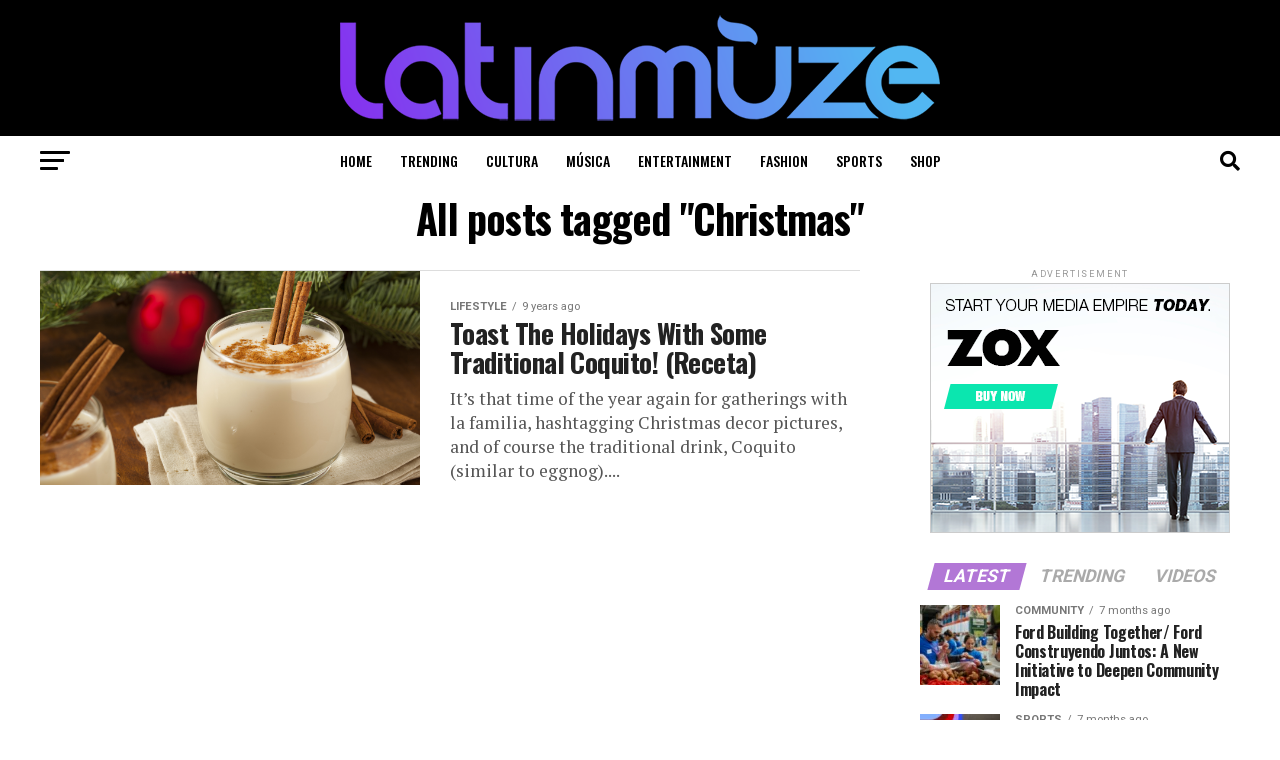

--- FILE ---
content_type: text/html; charset=UTF-8
request_url: https://latinmuze.com/tag/christmas/
body_size: 18937
content:
<!DOCTYPE html>
<html lang="en">
<head>
<meta charset="UTF-8" >
<meta name="viewport" id="viewport" content="width=device-width, initial-scale=1.0, maximum-scale=5.0, minimum-scale=1.0, user-scalable=yes" />
<link rel="shortcut icon" href="https://latinmuze.com/wp-content/uploads/2017/09/LatinMuze-Logo_Small-2.png" /><link rel="pingback" href="https://latinmuze.com/xmlrpc.php" />
<meta property="og:description" content="Trending Pop-Culture For The Forward-Thinking Hispanic Millennial" />
<title>Christmas &#8211; LatinMuze.com</title>
<meta name='robots' content='max-image-preview:large' />
<link rel='dns-prefetch' href='//widgetlogic.org' />
<link rel='dns-prefetch' href='//ajax.googleapis.com' />
<link rel='dns-prefetch' href='//fonts.googleapis.com' />
<link rel="alternate" type="application/rss+xml" title="LatinMuze.com &raquo; Feed" href="https://latinmuze.com/feed/" />
<link rel="alternate" type="application/rss+xml" title="LatinMuze.com &raquo; Comments Feed" href="https://latinmuze.com/comments/feed/" />
<link rel="alternate" type="application/rss+xml" title="LatinMuze.com &raquo; Christmas Tag Feed" href="https://latinmuze.com/tag/christmas/feed/" />
<style id='wp-img-auto-sizes-contain-inline-css' type='text/css'>
img:is([sizes=auto i],[sizes^="auto," i]){contain-intrinsic-size:3000px 1500px}
/*# sourceURL=wp-img-auto-sizes-contain-inline-css */
</style>
<link rel='stylesheet' id='ct_shortcode_style-css' href='https://latinmuze.com/wp-content/plugins/newstube-shortcodes//shortcodes/css/shortcode.css?ver=6.9' type='text/css' media='all' />
<link rel='stylesheet' id='wti_like_post_style-css' href='https://latinmuze.com/wp-content/plugins/wti-like-post/css/wti_like_post.css?ver=6.9' type='text/css' media='all' />
<style id='wp-emoji-styles-inline-css' type='text/css'>

	img.wp-smiley, img.emoji {
		display: inline !important;
		border: none !important;
		box-shadow: none !important;
		height: 1em !important;
		width: 1em !important;
		margin: 0 0.07em !important;
		vertical-align: -0.1em !important;
		background: none !important;
		padding: 0 !important;
	}
/*# sourceURL=wp-emoji-styles-inline-css */
</style>
<style id='wp-block-library-inline-css' type='text/css'>
:root{--wp-block-synced-color:#7a00df;--wp-block-synced-color--rgb:122,0,223;--wp-bound-block-color:var(--wp-block-synced-color);--wp-editor-canvas-background:#ddd;--wp-admin-theme-color:#007cba;--wp-admin-theme-color--rgb:0,124,186;--wp-admin-theme-color-darker-10:#006ba1;--wp-admin-theme-color-darker-10--rgb:0,107,160.5;--wp-admin-theme-color-darker-20:#005a87;--wp-admin-theme-color-darker-20--rgb:0,90,135;--wp-admin-border-width-focus:2px}@media (min-resolution:192dpi){:root{--wp-admin-border-width-focus:1.5px}}.wp-element-button{cursor:pointer}:root .has-very-light-gray-background-color{background-color:#eee}:root .has-very-dark-gray-background-color{background-color:#313131}:root .has-very-light-gray-color{color:#eee}:root .has-very-dark-gray-color{color:#313131}:root .has-vivid-green-cyan-to-vivid-cyan-blue-gradient-background{background:linear-gradient(135deg,#00d084,#0693e3)}:root .has-purple-crush-gradient-background{background:linear-gradient(135deg,#34e2e4,#4721fb 50%,#ab1dfe)}:root .has-hazy-dawn-gradient-background{background:linear-gradient(135deg,#faaca8,#dad0ec)}:root .has-subdued-olive-gradient-background{background:linear-gradient(135deg,#fafae1,#67a671)}:root .has-atomic-cream-gradient-background{background:linear-gradient(135deg,#fdd79a,#004a59)}:root .has-nightshade-gradient-background{background:linear-gradient(135deg,#330968,#31cdcf)}:root .has-midnight-gradient-background{background:linear-gradient(135deg,#020381,#2874fc)}:root{--wp--preset--font-size--normal:16px;--wp--preset--font-size--huge:42px}.has-regular-font-size{font-size:1em}.has-larger-font-size{font-size:2.625em}.has-normal-font-size{font-size:var(--wp--preset--font-size--normal)}.has-huge-font-size{font-size:var(--wp--preset--font-size--huge)}.has-text-align-center{text-align:center}.has-text-align-left{text-align:left}.has-text-align-right{text-align:right}.has-fit-text{white-space:nowrap!important}#end-resizable-editor-section{display:none}.aligncenter{clear:both}.items-justified-left{justify-content:flex-start}.items-justified-center{justify-content:center}.items-justified-right{justify-content:flex-end}.items-justified-space-between{justify-content:space-between}.screen-reader-text{border:0;clip-path:inset(50%);height:1px;margin:-1px;overflow:hidden;padding:0;position:absolute;width:1px;word-wrap:normal!important}.screen-reader-text:focus{background-color:#ddd;clip-path:none;color:#444;display:block;font-size:1em;height:auto;left:5px;line-height:normal;padding:15px 23px 14px;text-decoration:none;top:5px;width:auto;z-index:100000}html :where(.has-border-color){border-style:solid}html :where([style*=border-top-color]){border-top-style:solid}html :where([style*=border-right-color]){border-right-style:solid}html :where([style*=border-bottom-color]){border-bottom-style:solid}html :where([style*=border-left-color]){border-left-style:solid}html :where([style*=border-width]){border-style:solid}html :where([style*=border-top-width]){border-top-style:solid}html :where([style*=border-right-width]){border-right-style:solid}html :where([style*=border-bottom-width]){border-bottom-style:solid}html :where([style*=border-left-width]){border-left-style:solid}html :where(img[class*=wp-image-]){height:auto;max-width:100%}:where(figure){margin:0 0 1em}html :where(.is-position-sticky){--wp-admin--admin-bar--position-offset:var(--wp-admin--admin-bar--height,0px)}@media screen and (max-width:600px){html :where(.is-position-sticky){--wp-admin--admin-bar--position-offset:0px}}

/*# sourceURL=wp-block-library-inline-css */
</style><style id='global-styles-inline-css' type='text/css'>
:root{--wp--preset--aspect-ratio--square: 1;--wp--preset--aspect-ratio--4-3: 4/3;--wp--preset--aspect-ratio--3-4: 3/4;--wp--preset--aspect-ratio--3-2: 3/2;--wp--preset--aspect-ratio--2-3: 2/3;--wp--preset--aspect-ratio--16-9: 16/9;--wp--preset--aspect-ratio--9-16: 9/16;--wp--preset--color--black: #000000;--wp--preset--color--cyan-bluish-gray: #abb8c3;--wp--preset--color--white: #ffffff;--wp--preset--color--pale-pink: #f78da7;--wp--preset--color--vivid-red: #cf2e2e;--wp--preset--color--luminous-vivid-orange: #ff6900;--wp--preset--color--luminous-vivid-amber: #fcb900;--wp--preset--color--light-green-cyan: #7bdcb5;--wp--preset--color--vivid-green-cyan: #00d084;--wp--preset--color--pale-cyan-blue: #8ed1fc;--wp--preset--color--vivid-cyan-blue: #0693e3;--wp--preset--color--vivid-purple: #9b51e0;--wp--preset--gradient--vivid-cyan-blue-to-vivid-purple: linear-gradient(135deg,rgb(6,147,227) 0%,rgb(155,81,224) 100%);--wp--preset--gradient--light-green-cyan-to-vivid-green-cyan: linear-gradient(135deg,rgb(122,220,180) 0%,rgb(0,208,130) 100%);--wp--preset--gradient--luminous-vivid-amber-to-luminous-vivid-orange: linear-gradient(135deg,rgb(252,185,0) 0%,rgb(255,105,0) 100%);--wp--preset--gradient--luminous-vivid-orange-to-vivid-red: linear-gradient(135deg,rgb(255,105,0) 0%,rgb(207,46,46) 100%);--wp--preset--gradient--very-light-gray-to-cyan-bluish-gray: linear-gradient(135deg,rgb(238,238,238) 0%,rgb(169,184,195) 100%);--wp--preset--gradient--cool-to-warm-spectrum: linear-gradient(135deg,rgb(74,234,220) 0%,rgb(151,120,209) 20%,rgb(207,42,186) 40%,rgb(238,44,130) 60%,rgb(251,105,98) 80%,rgb(254,248,76) 100%);--wp--preset--gradient--blush-light-purple: linear-gradient(135deg,rgb(255,206,236) 0%,rgb(152,150,240) 100%);--wp--preset--gradient--blush-bordeaux: linear-gradient(135deg,rgb(254,205,165) 0%,rgb(254,45,45) 50%,rgb(107,0,62) 100%);--wp--preset--gradient--luminous-dusk: linear-gradient(135deg,rgb(255,203,112) 0%,rgb(199,81,192) 50%,rgb(65,88,208) 100%);--wp--preset--gradient--pale-ocean: linear-gradient(135deg,rgb(255,245,203) 0%,rgb(182,227,212) 50%,rgb(51,167,181) 100%);--wp--preset--gradient--electric-grass: linear-gradient(135deg,rgb(202,248,128) 0%,rgb(113,206,126) 100%);--wp--preset--gradient--midnight: linear-gradient(135deg,rgb(2,3,129) 0%,rgb(40,116,252) 100%);--wp--preset--font-size--small: 13px;--wp--preset--font-size--medium: 20px;--wp--preset--font-size--large: 36px;--wp--preset--font-size--x-large: 42px;--wp--preset--spacing--20: 0.44rem;--wp--preset--spacing--30: 0.67rem;--wp--preset--spacing--40: 1rem;--wp--preset--spacing--50: 1.5rem;--wp--preset--spacing--60: 2.25rem;--wp--preset--spacing--70: 3.38rem;--wp--preset--spacing--80: 5.06rem;--wp--preset--shadow--natural: 6px 6px 9px rgba(0, 0, 0, 0.2);--wp--preset--shadow--deep: 12px 12px 50px rgba(0, 0, 0, 0.4);--wp--preset--shadow--sharp: 6px 6px 0px rgba(0, 0, 0, 0.2);--wp--preset--shadow--outlined: 6px 6px 0px -3px rgb(255, 255, 255), 6px 6px rgb(0, 0, 0);--wp--preset--shadow--crisp: 6px 6px 0px rgb(0, 0, 0);}:where(.is-layout-flex){gap: 0.5em;}:where(.is-layout-grid){gap: 0.5em;}body .is-layout-flex{display: flex;}.is-layout-flex{flex-wrap: wrap;align-items: center;}.is-layout-flex > :is(*, div){margin: 0;}body .is-layout-grid{display: grid;}.is-layout-grid > :is(*, div){margin: 0;}:where(.wp-block-columns.is-layout-flex){gap: 2em;}:where(.wp-block-columns.is-layout-grid){gap: 2em;}:where(.wp-block-post-template.is-layout-flex){gap: 1.25em;}:where(.wp-block-post-template.is-layout-grid){gap: 1.25em;}.has-black-color{color: var(--wp--preset--color--black) !important;}.has-cyan-bluish-gray-color{color: var(--wp--preset--color--cyan-bluish-gray) !important;}.has-white-color{color: var(--wp--preset--color--white) !important;}.has-pale-pink-color{color: var(--wp--preset--color--pale-pink) !important;}.has-vivid-red-color{color: var(--wp--preset--color--vivid-red) !important;}.has-luminous-vivid-orange-color{color: var(--wp--preset--color--luminous-vivid-orange) !important;}.has-luminous-vivid-amber-color{color: var(--wp--preset--color--luminous-vivid-amber) !important;}.has-light-green-cyan-color{color: var(--wp--preset--color--light-green-cyan) !important;}.has-vivid-green-cyan-color{color: var(--wp--preset--color--vivid-green-cyan) !important;}.has-pale-cyan-blue-color{color: var(--wp--preset--color--pale-cyan-blue) !important;}.has-vivid-cyan-blue-color{color: var(--wp--preset--color--vivid-cyan-blue) !important;}.has-vivid-purple-color{color: var(--wp--preset--color--vivid-purple) !important;}.has-black-background-color{background-color: var(--wp--preset--color--black) !important;}.has-cyan-bluish-gray-background-color{background-color: var(--wp--preset--color--cyan-bluish-gray) !important;}.has-white-background-color{background-color: var(--wp--preset--color--white) !important;}.has-pale-pink-background-color{background-color: var(--wp--preset--color--pale-pink) !important;}.has-vivid-red-background-color{background-color: var(--wp--preset--color--vivid-red) !important;}.has-luminous-vivid-orange-background-color{background-color: var(--wp--preset--color--luminous-vivid-orange) !important;}.has-luminous-vivid-amber-background-color{background-color: var(--wp--preset--color--luminous-vivid-amber) !important;}.has-light-green-cyan-background-color{background-color: var(--wp--preset--color--light-green-cyan) !important;}.has-vivid-green-cyan-background-color{background-color: var(--wp--preset--color--vivid-green-cyan) !important;}.has-pale-cyan-blue-background-color{background-color: var(--wp--preset--color--pale-cyan-blue) !important;}.has-vivid-cyan-blue-background-color{background-color: var(--wp--preset--color--vivid-cyan-blue) !important;}.has-vivid-purple-background-color{background-color: var(--wp--preset--color--vivid-purple) !important;}.has-black-border-color{border-color: var(--wp--preset--color--black) !important;}.has-cyan-bluish-gray-border-color{border-color: var(--wp--preset--color--cyan-bluish-gray) !important;}.has-white-border-color{border-color: var(--wp--preset--color--white) !important;}.has-pale-pink-border-color{border-color: var(--wp--preset--color--pale-pink) !important;}.has-vivid-red-border-color{border-color: var(--wp--preset--color--vivid-red) !important;}.has-luminous-vivid-orange-border-color{border-color: var(--wp--preset--color--luminous-vivid-orange) !important;}.has-luminous-vivid-amber-border-color{border-color: var(--wp--preset--color--luminous-vivid-amber) !important;}.has-light-green-cyan-border-color{border-color: var(--wp--preset--color--light-green-cyan) !important;}.has-vivid-green-cyan-border-color{border-color: var(--wp--preset--color--vivid-green-cyan) !important;}.has-pale-cyan-blue-border-color{border-color: var(--wp--preset--color--pale-cyan-blue) !important;}.has-vivid-cyan-blue-border-color{border-color: var(--wp--preset--color--vivid-cyan-blue) !important;}.has-vivid-purple-border-color{border-color: var(--wp--preset--color--vivid-purple) !important;}.has-vivid-cyan-blue-to-vivid-purple-gradient-background{background: var(--wp--preset--gradient--vivid-cyan-blue-to-vivid-purple) !important;}.has-light-green-cyan-to-vivid-green-cyan-gradient-background{background: var(--wp--preset--gradient--light-green-cyan-to-vivid-green-cyan) !important;}.has-luminous-vivid-amber-to-luminous-vivid-orange-gradient-background{background: var(--wp--preset--gradient--luminous-vivid-amber-to-luminous-vivid-orange) !important;}.has-luminous-vivid-orange-to-vivid-red-gradient-background{background: var(--wp--preset--gradient--luminous-vivid-orange-to-vivid-red) !important;}.has-very-light-gray-to-cyan-bluish-gray-gradient-background{background: var(--wp--preset--gradient--very-light-gray-to-cyan-bluish-gray) !important;}.has-cool-to-warm-spectrum-gradient-background{background: var(--wp--preset--gradient--cool-to-warm-spectrum) !important;}.has-blush-light-purple-gradient-background{background: var(--wp--preset--gradient--blush-light-purple) !important;}.has-blush-bordeaux-gradient-background{background: var(--wp--preset--gradient--blush-bordeaux) !important;}.has-luminous-dusk-gradient-background{background: var(--wp--preset--gradient--luminous-dusk) !important;}.has-pale-ocean-gradient-background{background: var(--wp--preset--gradient--pale-ocean) !important;}.has-electric-grass-gradient-background{background: var(--wp--preset--gradient--electric-grass) !important;}.has-midnight-gradient-background{background: var(--wp--preset--gradient--midnight) !important;}.has-small-font-size{font-size: var(--wp--preset--font-size--small) !important;}.has-medium-font-size{font-size: var(--wp--preset--font-size--medium) !important;}.has-large-font-size{font-size: var(--wp--preset--font-size--large) !important;}.has-x-large-font-size{font-size: var(--wp--preset--font-size--x-large) !important;}
/*# sourceURL=global-styles-inline-css */
</style>

<style id='classic-theme-styles-inline-css' type='text/css'>
/*! This file is auto-generated */
.wp-block-button__link{color:#fff;background-color:#32373c;border-radius:9999px;box-shadow:none;text-decoration:none;padding:calc(.667em + 2px) calc(1.333em + 2px);font-size:1.125em}.wp-block-file__button{background:#32373c;color:#fff;text-decoration:none}
/*# sourceURL=/wp-includes/css/classic-themes.min.css */
</style>
<link rel='stylesheet' id='block-widget-css' href='https://latinmuze.com/wp-content/plugins/widget-logic/block_widget/css/widget.css?ver=1768264758' type='text/css' media='all' />
<link rel='stylesheet' id='contact-form-7-css' href='https://latinmuze.com/wp-content/plugins/contact-form-7/includes/css/styles.css?ver=6.1.4' type='text/css' media='all' />
<link rel='stylesheet' id='easy-tab-css' href='https://latinmuze.com/wp-content/plugins/easy-tab/tab.css?ver=6.9' type='text/css' media='all' />
<link rel='stylesheet' id='pi_nanogallery-css' href='https://latinmuze.com/wp-content/plugins/flickr-instagram-picasa-gallery/assets/nano-gallery/css/nanogallery.min.css?ver=1.0' type='text/css' media='all' />
<link rel='stylesheet' id='pi_nanogallery_light-css' href='https://latinmuze.com/wp-content/plugins/flickr-instagram-picasa-gallery/assets/nano-gallery/css/themes/light/nanogallery_light.min.css?ver=1.0' type='text/css' media='all' />
<link rel='stylesheet' id='pi_magnific-css' href='https://latinmuze.com/wp-content/plugins/flickr-instagram-picasa-gallery/assets/magnific/magnific-popup.css?ver=1.0' type='text/css' media='all' />
<link rel='stylesheet' id='fipg_pi_owl_theme-css' href='https://latinmuze.com/wp-content/plugins/flickr-instagram-picasa-gallery/assets/owl/owl.theme.css?ver=1.0' type='text/css' media='all' />
<link rel='stylesheet' id='fipg_owl_transitions-css' href='https://latinmuze.com/wp-content/plugins/flickr-instagram-picasa-gallery/assets/owl/owl.transitions.css?ver=1.0' type='text/css' media='all' />
<link rel='stylesheet' id='fipg_owl_carousel-css' href='https://latinmuze.com/wp-content/plugins/flickr-instagram-picasa-gallery/assets/owl/owl.carousel.css?ver=1.0' type='text/css' media='all' />
<link rel='stylesheet' id='pi_nanogallery_clean-css' href='https://latinmuze.com/wp-content/plugins/flickr-instagram-picasa-gallery/assets/nano-gallery/css/themes/clean/nanogallery_clean.min.css?ver=1.0' type='text/css' media='all' />
<link rel='stylesheet' id='pi_main-css' href='https://latinmuze.com/wp-content/plugins/flickr-instagram-picasa-gallery/source/css/main.css?ver=1.0' type='text/css' media='all' />
<link rel='stylesheet' id='pi-shortcode-style-css' href='https://latinmuze.com/wp-content/plugins/wiloke-shortcodes/fe-assets/css/shortcode.css?ver=6.9' type='text/css' media='all' />
<link rel='stylesheet' id='ql-jquery-ui-css' href='//ajax.googleapis.com/ajax/libs/jqueryui/1.12.1/themes/smoothness/jquery-ui.css?ver=6.9' type='text/css' media='all' />
<link rel='stylesheet' id='mvp-custom-style-css' href='https://latinmuze.com/wp-content/themes/zox-news/style.css?ver=6.9' type='text/css' media='all' />
<style id='mvp-custom-style-inline-css' type='text/css'>


#mvp-wallpaper {
	background: url() no-repeat 50% 0;
	}

#mvp-foot-copy a {
	color: #0abfcc;
	}

#mvp-content-main p a,
#mvp-content-main ul a,
#mvp-content-main ol a,
.mvp-post-add-main p a,
.mvp-post-add-main ul a,
.mvp-post-add-main ol a {
	box-shadow: inset 0 -4px 0 #0abfcc;
	}

#mvp-content-main p a:hover,
#mvp-content-main ul a:hover,
#mvp-content-main ol a:hover,
.mvp-post-add-main p a:hover,
.mvp-post-add-main ul a:hover,
.mvp-post-add-main ol a:hover {
	background: #0abfcc;
	}

a,
a:visited,
.post-info-name a,
.woocommerce .woocommerce-breadcrumb a {
	color: #ff005b;
	}

#mvp-side-wrap a:hover {
	color: #ff005b;
	}

.mvp-fly-top:hover,
.mvp-vid-box-wrap,
ul.mvp-soc-mob-list li.mvp-soc-mob-com {
	background: #0abfcc;
	}

nav.mvp-fly-nav-menu ul li.menu-item-has-children:after,
.mvp-feat1-left-wrap span.mvp-cd-cat,
.mvp-widget-feat1-top-story span.mvp-cd-cat,
.mvp-widget-feat2-left-cont span.mvp-cd-cat,
.mvp-widget-dark-feat span.mvp-cd-cat,
.mvp-widget-dark-sub span.mvp-cd-cat,
.mvp-vid-wide-text span.mvp-cd-cat,
.mvp-feat2-top-text span.mvp-cd-cat,
.mvp-feat3-main-story span.mvp-cd-cat,
.mvp-feat3-sub-text span.mvp-cd-cat,
.mvp-feat4-main-text span.mvp-cd-cat,
.woocommerce-message:before,
.woocommerce-info:before,
.woocommerce-message:before {
	color: #0abfcc;
	}

#searchform input,
.mvp-authors-name {
	border-bottom: 1px solid #0abfcc;
	}

.mvp-fly-top:hover {
	border-top: 1px solid #0abfcc;
	border-left: 1px solid #0abfcc;
	border-bottom: 1px solid #0abfcc;
	}

.woocommerce .widget_price_filter .ui-slider .ui-slider-handle,
.woocommerce #respond input#submit.alt,
.woocommerce a.button.alt,
.woocommerce button.button.alt,
.woocommerce input.button.alt,
.woocommerce #respond input#submit.alt:hover,
.woocommerce a.button.alt:hover,
.woocommerce button.button.alt:hover,
.woocommerce input.button.alt:hover {
	background-color: #0abfcc;
	}

.woocommerce-error,
.woocommerce-info,
.woocommerce-message {
	border-top-color: #0abfcc;
	}

ul.mvp-feat1-list-buts li.active span.mvp-feat1-list-but,
span.mvp-widget-home-title,
span.mvp-post-cat,
span.mvp-feat1-pop-head {
	background: #b277d6;
	}

.woocommerce span.onsale {
	background-color: #b277d6;
	}

.mvp-widget-feat2-side-more-but,
.woocommerce .star-rating span:before,
span.mvp-prev-next-label,
.mvp-cat-date-wrap .sticky {
	color: #b277d6 !important;
	}

#mvp-main-nav-top,
#mvp-fly-wrap,
.mvp-soc-mob-right,
#mvp-main-nav-small-cont {
	background: #000000;
	}

#mvp-main-nav-small .mvp-fly-but-wrap span,
#mvp-main-nav-small .mvp-search-but-wrap span,
.mvp-nav-top-left .mvp-fly-but-wrap span,
#mvp-fly-wrap .mvp-fly-but-wrap span {
	background: #555555;
	}

.mvp-nav-top-right .mvp-nav-search-but,
span.mvp-fly-soc-head,
.mvp-soc-mob-right i,
#mvp-main-nav-small span.mvp-nav-search-but,
#mvp-main-nav-small .mvp-nav-menu ul li a  {
	color: #555555;
	}

#mvp-main-nav-small .mvp-nav-menu ul li.menu-item-has-children a:after {
	border-color: #555555 transparent transparent transparent;
	}

#mvp-nav-top-wrap span.mvp-nav-search-but:hover,
#mvp-main-nav-small span.mvp-nav-search-but:hover {
	color: #0abfcc;
	}

#mvp-nav-top-wrap .mvp-fly-but-wrap:hover span,
#mvp-main-nav-small .mvp-fly-but-wrap:hover span,
span.mvp-woo-cart-num:hover {
	background: #0abfcc;
	}

#mvp-main-nav-bot-cont {
	background: #ffffff;
	}

#mvp-nav-bot-wrap .mvp-fly-but-wrap span,
#mvp-nav-bot-wrap .mvp-search-but-wrap span {
	background: #000000;
	}

#mvp-nav-bot-wrap span.mvp-nav-search-but,
#mvp-nav-bot-wrap .mvp-nav-menu ul li a {
	color: #000000;
	}

#mvp-nav-bot-wrap .mvp-nav-menu ul li.menu-item-has-children a:after {
	border-color: #000000 transparent transparent transparent;
	}

.mvp-nav-menu ul li:hover a {
	border-bottom: 5px solid #0be6af;
	}

#mvp-nav-bot-wrap .mvp-fly-but-wrap:hover span {
	background: #0be6af;
	}

#mvp-nav-bot-wrap span.mvp-nav-search-but:hover {
	color: #0be6af;
	}

body,
.mvp-feat1-feat-text p,
.mvp-feat2-top-text p,
.mvp-feat3-main-text p,
.mvp-feat3-sub-text p,
#searchform input,
.mvp-author-info-text,
span.mvp-post-excerpt,
.mvp-nav-menu ul li ul.sub-menu li a,
nav.mvp-fly-nav-menu ul li a,
.mvp-ad-label,
span.mvp-feat-caption,
.mvp-post-tags a,
.mvp-post-tags a:visited,
span.mvp-author-box-name a,
#mvp-author-box-text p,
.mvp-post-gallery-text p,
ul.mvp-soc-mob-list li span,
#comments,
h3#reply-title,
h2.comments,
#mvp-foot-copy p,
span.mvp-fly-soc-head,
.mvp-post-tags-header,
span.mvp-prev-next-label,
span.mvp-post-add-link-but,
#mvp-comments-button a,
#mvp-comments-button span.mvp-comment-but-text,
.woocommerce ul.product_list_widget span.product-title,
.woocommerce ul.product_list_widget li a,
.woocommerce #reviews #comments ol.commentlist li .comment-text p.meta,
.woocommerce div.product p.price,
.woocommerce div.product p.price ins,
.woocommerce div.product p.price del,
.woocommerce ul.products li.product .price del,
.woocommerce ul.products li.product .price ins,
.woocommerce ul.products li.product .price,
.woocommerce #respond input#submit,
.woocommerce a.button,
.woocommerce button.button,
.woocommerce input.button,
.woocommerce .widget_price_filter .price_slider_amount .button,
.woocommerce span.onsale,
.woocommerce-review-link,
#woo-content p.woocommerce-result-count,
.woocommerce div.product .woocommerce-tabs ul.tabs li a,
a.mvp-inf-more-but,
span.mvp-cont-read-but,
span.mvp-cd-cat,
span.mvp-cd-date,
.mvp-feat4-main-text p,
span.mvp-woo-cart-num,
span.mvp-widget-home-title2,
.wp-caption,
#mvp-content-main p.wp-caption-text,
.gallery-caption,
.mvp-post-add-main p.wp-caption-text,
#bbpress-forums,
#bbpress-forums p,
.protected-post-form input,
#mvp-feat6-text p {
	font-family: 'Roboto', sans-serif;
	font-display: swap;
	}

.mvp-blog-story-text p,
span.mvp-author-page-desc,
#mvp-404 p,
.mvp-widget-feat1-bot-text p,
.mvp-widget-feat2-left-text p,
.mvp-flex-story-text p,
.mvp-search-text p,
#mvp-content-main p,
.mvp-post-add-main p,
#mvp-content-main ul li,
#mvp-content-main ol li,
.rwp-summary,
.rwp-u-review__comment,
.mvp-feat5-mid-main-text p,
.mvp-feat5-small-main-text p,
#mvp-content-main .wp-block-button__link,
.wp-block-audio figcaption,
.wp-block-video figcaption,
.wp-block-embed figcaption,
.wp-block-verse pre,
pre.wp-block-verse {
	font-family: 'PT Serif', sans-serif;
	font-display: swap;
	}

.mvp-nav-menu ul li a,
#mvp-foot-menu ul li a {
	font-family: 'Oswald', sans-serif;
	font-display: swap;
	}


.mvp-feat1-sub-text h2,
.mvp-feat1-pop-text h2,
.mvp-feat1-list-text h2,
.mvp-widget-feat1-top-text h2,
.mvp-widget-feat1-bot-text h2,
.mvp-widget-dark-feat-text h2,
.mvp-widget-dark-sub-text h2,
.mvp-widget-feat2-left-text h2,
.mvp-widget-feat2-right-text h2,
.mvp-blog-story-text h2,
.mvp-flex-story-text h2,
.mvp-vid-wide-more-text p,
.mvp-prev-next-text p,
.mvp-related-text,
.mvp-post-more-text p,
h2.mvp-authors-latest a,
.mvp-feat2-bot-text h2,
.mvp-feat3-sub-text h2,
.mvp-feat3-main-text h2,
.mvp-feat4-main-text h2,
.mvp-feat5-text h2,
.mvp-feat5-mid-main-text h2,
.mvp-feat5-small-main-text h2,
.mvp-feat5-mid-sub-text h2,
#mvp-feat6-text h2,
.alp-related-posts-wrapper .alp-related-post .post-title {
	font-family: 'Oswald', sans-serif;
	font-display: swap;
	}

.mvp-feat2-top-text h2,
.mvp-feat1-feat-text h2,
h1.mvp-post-title,
h1.mvp-post-title-wide,
.mvp-drop-nav-title h4,
#mvp-content-main blockquote p,
.mvp-post-add-main blockquote p,
#mvp-content-main p.has-large-font-size,
#mvp-404 h1,
#woo-content h1.page-title,
.woocommerce div.product .product_title,
.woocommerce ul.products li.product h3,
.alp-related-posts .current .post-title {
	font-family: 'Oswald', sans-serif;
	font-display: swap;
	}

span.mvp-feat1-pop-head,
.mvp-feat1-pop-text:before,
span.mvp-feat1-list-but,
span.mvp-widget-home-title,
.mvp-widget-feat2-side-more,
span.mvp-post-cat,
span.mvp-page-head,
h1.mvp-author-top-head,
.mvp-authors-name,
#mvp-content-main h1,
#mvp-content-main h2,
#mvp-content-main h3,
#mvp-content-main h4,
#mvp-content-main h5,
#mvp-content-main h6,
.woocommerce .related h2,
.woocommerce div.product .woocommerce-tabs .panel h2,
.woocommerce div.product .product_title,
.mvp-feat5-side-list .mvp-feat1-list-img:after {
	font-family: 'Roboto', sans-serif;
	font-display: swap;
	}

	

	.mvp-nav-links {
		display: none;
		}
		

	@media screen and (max-width: 479px) {
		.single #mvp-content-body-top {
			max-height: 400px;
			}
		.single .mvp-cont-read-but-wrap {
			display: inline;
			}
		}
		

	.alp-advert {
		display: none;
	}
	.alp-related-posts-wrapper .alp-related-posts .current {
		margin: 0 0 10px;
	}
		
/*# sourceURL=mvp-custom-style-inline-css */
</style>
<link rel='stylesheet' id='mvp-reset-css' href='https://latinmuze.com/wp-content/themes/zox-news/css/reset.css?ver=6.9' type='text/css' media='all' />
<link rel='stylesheet' id='fontawesome-css' href='https://latinmuze.com/wp-content/themes/zox-news/font-awesome/css/all.css?ver=6.9' type='text/css' media='all' />
<link crossorigin="anonymous" rel='stylesheet' id='mvp-fonts-css' href='//fonts.googleapis.com/css?family=Roboto%3A300%2C400%2C700%2C900%7COswald%3A400%2C700%7CAdvent+Pro%3A700%7COpen+Sans%3A700%7CAnton%3A400Oswald%3A100%2C200%2C300%2C400%2C500%2C600%2C700%2C800%2C900%7COswald%3A100%2C200%2C300%2C400%2C500%2C600%2C700%2C800%2C900%7CRoboto%3A100%2C200%2C300%2C400%2C500%2C600%2C700%2C800%2C900%7CRoboto%3A100%2C200%2C300%2C400%2C500%2C600%2C700%2C800%2C900%7CPT+Serif%3A100%2C200%2C300%2C400%2C500%2C600%2C700%2C800%2C900%7COswald%3A100%2C200%2C300%2C400%2C500%2C600%2C700%2C800%2C900%26subset%3Dlatin%2Clatin-ext%2Ccyrillic%2Ccyrillic-ext%2Cgreek-ext%2Cgreek%2Cvietnamese%26display%3Dswap' type='text/css' media='all' />
<link rel='stylesheet' id='mvp-media-queries-css' href='https://latinmuze.com/wp-content/themes/zox-news/css/media-queries.css?ver=6.9' type='text/css' media='all' />
<script type="text/javascript" src="https://latinmuze.com/wp-includes/js/jquery/jquery.min.js?ver=3.7.1" id="jquery-core-js"></script>
<script type="text/javascript" src="https://latinmuze.com/wp-includes/js/jquery/jquery-migrate.min.js?ver=3.4.1" id="jquery-migrate-js"></script>
<script type="text/javascript" id="wti_like_post_script-js-extra">
/* <![CDATA[ */
var wtilp = {"ajax_url":"https://latinmuze.com/wp-admin/admin-ajax.php"};
//# sourceURL=wti_like_post_script-js-extra
/* ]]> */
</script>
<script type="text/javascript" src="https://latinmuze.com/wp-content/plugins/wti-like-post/js/wti_like_post.js?ver=6.9" id="wti_like_post_script-js"></script>
<script type="text/javascript" src="https://latinmuze.com/wp-content/plugins/easy-tab/tab.js?ver=6.9" id="easy-tab-js"></script>
<link rel="https://api.w.org/" href="https://latinmuze.com/wp-json/" /><link rel="alternate" title="JSON" type="application/json" href="https://latinmuze.com/wp-json/wp/v2/tags/169" /><link rel="EditURI" type="application/rsd+xml" title="RSD" href="https://latinmuze.com/xmlrpc.php?rsd" />
<meta name="generator" content="WordPress 6.9" />
<script type="text/javascript">
(function(url){
	if(/(?:Chrome\/26\.0\.1410\.63 Safari\/537\.31|WordfenceTestMonBot)/.test(navigator.userAgent)){ return; }
	var addEvent = function(evt, handler) {
		if (window.addEventListener) {
			document.addEventListener(evt, handler, false);
		} else if (window.attachEvent) {
			document.attachEvent('on' + evt, handler);
		}
	};
	var removeEvent = function(evt, handler) {
		if (window.removeEventListener) {
			document.removeEventListener(evt, handler, false);
		} else if (window.detachEvent) {
			document.detachEvent('on' + evt, handler);
		}
	};
	var evts = 'contextmenu dblclick drag dragend dragenter dragleave dragover dragstart drop keydown keypress keyup mousedown mousemove mouseout mouseover mouseup mousewheel scroll'.split(' ');
	var logHuman = function() {
		if (window.wfLogHumanRan) { return; }
		window.wfLogHumanRan = true;
		var wfscr = document.createElement('script');
		wfscr.type = 'text/javascript';
		wfscr.async = true;
		wfscr.src = url + '&r=' + Math.random();
		(document.getElementsByTagName('head')[0]||document.getElementsByTagName('body')[0]).appendChild(wfscr);
		for (var i = 0; i < evts.length; i++) {
			removeEvent(evts[i], logHuman);
		}
	};
	for (var i = 0; i < evts.length; i++) {
		addEvent(evts[i], logHuman);
	}
})('//latinmuze.com/?wordfence_lh=1&hid=DC2052B1C04758B3457153C6E39C89D7');
</script><meta name="generator" content="Powered by Visual Composer - drag and drop page builder for WordPress."/>
<!--[if IE 8]><link rel="stylesheet" type="text/css" href="https://latinmuze.com/wp-content/plugins/js_composer/assets/css/vc-ie8.css" media="screen"><![endif]--><!-- There is no amphtml version available for this URL. --><noscript><style> .wpb_animate_when_almost_visible { opacity: 1; }</style></noscript></head>
<body class="archive tag tag-christmas tag-169 wp-embed-responsive wp-theme-zox-news wpb-js-composer js-comp-ver-4.6.2 vc_responsive">
	<div id="mvp-fly-wrap">
	<div id="mvp-fly-menu-top" class="left relative">
		<div class="mvp-fly-top-out left relative">
			<div class="mvp-fly-top-in">
				<div id="mvp-fly-logo" class="left relative">
											<a href="https://latinmuze.com/"><img src="https://latinmuze.com/wp-content/uploads/2017/09/LatinMuze-Logo_Small-2.png" alt="LatinMuze.com" data-rjs="2" /></a>
									</div><!--mvp-fly-logo-->
			</div><!--mvp-fly-top-in-->
			<div class="mvp-fly-but-wrap mvp-fly-but-menu mvp-fly-but-click">
				<span></span>
				<span></span>
				<span></span>
				<span></span>
			</div><!--mvp-fly-but-wrap-->
		</div><!--mvp-fly-top-out-->
	</div><!--mvp-fly-menu-top-->
	<div id="mvp-fly-menu-wrap">
		<nav class="mvp-fly-nav-menu left relative">
			<div class="menu-my-menu-container"><ul id="menu-my-menu" class="menu"><li id="menu-item-481" class="menu-item menu-item-type-custom menu-item-object-custom menu-item-home menu-item-481"><a href="https://latinmuze.com/">Home</a></li>
<li id="menu-item-487" class="menu-item menu-item-type-taxonomy menu-item-object-category menu-item-487"><a href="https://latinmuze.com/category/trending/">TRENDING</a></li>
<li id="menu-item-484" class="menu-item menu-item-type-taxonomy menu-item-object-category menu-item-484"><a href="https://latinmuze.com/category/lifestyle/">CULTURA</a></li>
<li id="menu-item-483" class="menu-item menu-item-type-taxonomy menu-item-object-category menu-item-483"><a href="https://latinmuze.com/category/musica/">MÚSICA</a></li>
<li id="menu-item-486" class="menu-item menu-item-type-taxonomy menu-item-object-category menu-item-486"><a href="https://latinmuze.com/category/entertainment/">ENTERTAINMENT</a></li>
<li id="menu-item-482" class="menu-item menu-item-type-taxonomy menu-item-object-category menu-item-482"><a href="https://latinmuze.com/category/fashion/">FASHION</a></li>
<li id="menu-item-485" class="menu-item menu-item-type-taxonomy menu-item-object-category menu-item-485"><a href="https://latinmuze.com/category/videos/">SPORTS</a></li>
<li id="menu-item-490" class="menu-item menu-item-type-post_type menu-item-object-page menu-item-490"><a href="https://latinmuze.com/shop/">SHOP</a></li>
</ul></div>		</nav>
	</div><!--mvp-fly-menu-wrap-->
	<div id="mvp-fly-soc-wrap">
		<span class="mvp-fly-soc-head">Connect with us</span>
		<ul class="mvp-fly-soc-list left relative">
																										</ul>
	</div><!--mvp-fly-soc-wrap-->
</div><!--mvp-fly-wrap-->	<div id="mvp-site" class="left relative">
		<div id="mvp-search-wrap">
			<div id="mvp-search-box">
				<form method="get" id="searchform" action="https://latinmuze.com/">
	<input type="text" name="s" id="s" value="Search" onfocus='if (this.value == "Search") { this.value = ""; }' onblur='if (this.value == "") { this.value = "Search"; }' />
	<input type="hidden" id="searchsubmit" value="Search" />
</form>			</div><!--mvp-search-box-->
			<div class="mvp-search-but-wrap mvp-search-click">
				<span></span>
				<span></span>
			</div><!--mvp-search-but-wrap-->
		</div><!--mvp-search-wrap-->
				<div id="mvp-site-wall" class="left relative">
						<div id="mvp-site-main" class="left relative">
			<header id="mvp-main-head-wrap" class="left relative">
									<nav id="mvp-main-nav-wrap" class="left relative">
						<div id="mvp-main-nav-top" class="left relative">
							<div class="mvp-main-box">
								<div id="mvp-nav-top-wrap" class="left relative">
									<div class="mvp-nav-top-right-out left relative">
										<div class="mvp-nav-top-right-in">
											<div class="mvp-nav-top-cont left relative">
												<div class="mvp-nav-top-left-out relative">
													<div class="mvp-nav-top-left">
														<div class="mvp-nav-soc-wrap">
																																																																										</div><!--mvp-nav-soc-wrap-->
														<div class="mvp-fly-but-wrap mvp-fly-but-click left relative">
															<span></span>
															<span></span>
															<span></span>
															<span></span>
														</div><!--mvp-fly-but-wrap-->
													</div><!--mvp-nav-top-left-->
													<div class="mvp-nav-top-left-in">
														<div class="mvp-nav-top-mid left relative" itemscope itemtype="http://schema.org/Organization">
																															<a class="mvp-nav-logo-reg" itemprop="url" href="https://latinmuze.com/"><img itemprop="logo" src="https://latinmuze.com/wp-content/uploads/2017/09/LatinMuze-Logo_Small2.png" alt="LatinMuze.com" data-rjs="2" /></a>
																																														<a class="mvp-nav-logo-small" href="https://latinmuze.com/"><img src="https://latinmuze.com/wp-content/uploads/2017/09/LatinMuze-Logo_Small-2.png" alt="LatinMuze.com" data-rjs="2" /></a>
																																														<h2 class="mvp-logo-title">LatinMuze.com</h2>
																																												</div><!--mvp-nav-top-mid-->
													</div><!--mvp-nav-top-left-in-->
												</div><!--mvp-nav-top-left-out-->
											</div><!--mvp-nav-top-cont-->
										</div><!--mvp-nav-top-right-in-->
										<div class="mvp-nav-top-right">
																						<span class="mvp-nav-search-but fa fa-search fa-2 mvp-search-click"></span>
										</div><!--mvp-nav-top-right-->
									</div><!--mvp-nav-top-right-out-->
								</div><!--mvp-nav-top-wrap-->
							</div><!--mvp-main-box-->
						</div><!--mvp-main-nav-top-->
						<div id="mvp-main-nav-bot" class="left relative">
							<div id="mvp-main-nav-bot-cont" class="left">
								<div class="mvp-main-box">
									<div id="mvp-nav-bot-wrap" class="left">
										<div class="mvp-nav-bot-right-out left">
											<div class="mvp-nav-bot-right-in">
												<div class="mvp-nav-bot-cont left">
													<div class="mvp-nav-bot-left-out">
														<div class="mvp-nav-bot-left left relative">
															<div class="mvp-fly-but-wrap mvp-fly-but-click left relative">
																<span></span>
																<span></span>
																<span></span>
																<span></span>
															</div><!--mvp-fly-but-wrap-->
														</div><!--mvp-nav-bot-left-->
														<div class="mvp-nav-bot-left-in">
															<div class="mvp-nav-menu left">
																<div class="menu-my-menu-container"><ul id="menu-my-menu-1" class="menu"><li class="menu-item menu-item-type-custom menu-item-object-custom menu-item-home menu-item-481"><a href="https://latinmuze.com/">Home</a></li>
<li class="menu-item menu-item-type-taxonomy menu-item-object-category menu-item-487 mvp-mega-dropdown"><a href="https://latinmuze.com/category/trending/">TRENDING</a><div class="mvp-mega-dropdown"><div class="mvp-main-box"><ul class="mvp-mega-list"><li><a href="https://latinmuze.com/eva-longoria-j-lo-america-ferrera-join-over-200-artists-in-a-gotv-call-to-action-to-the-latinx-communities/"><div class="mvp-mega-img"><img width="400" height="210" src="https://latinmuze.com/wp-content/uploads/2020/11/post-image.jpg" class="attachment-mvp-mid-thumb size-mvp-mid-thumb wp-post-image" alt="" decoding="async" fetchpriority="high" srcset="https://latinmuze.com/wp-content/uploads/2020/11/post-image.jpg 1200w, https://latinmuze.com/wp-content/uploads/2020/11/post-image-300x157.jpg 300w, https://latinmuze.com/wp-content/uploads/2020/11/post-image-1024x537.jpg 1024w, https://latinmuze.com/wp-content/uploads/2020/11/post-image-768x403.jpg 768w, https://latinmuze.com/wp-content/uploads/2020/11/post-image-400x210.jpg 400w, https://latinmuze.com/wp-content/uploads/2020/11/post-image-285x149.jpg 285w, https://latinmuze.com/wp-content/uploads/2020/11/post-image-180x94.jpg 180w, https://latinmuze.com/wp-content/uploads/2020/11/post-image-365x191.jpg 365w" sizes="(max-width: 400px) 100vw, 400px" /></div><p>Eva Longoria, J.Lo, America Ferrera Join Over 200 Artists in a GOTV Call To Action To Latinx Communities</p></a></li><li><a href="https://latinmuze.com/1191/"><div class="mvp-mega-img"><img width="400" height="223" src="https://latinmuze.com/wp-content/uploads/2018/06/1499874669-oitnb-daya-1497873262.jpg" class="attachment-mvp-mid-thumb size-mvp-mid-thumb wp-post-image" alt="" decoding="async" srcset="https://latinmuze.com/wp-content/uploads/2018/06/1499874669-oitnb-daya-1497873262.jpg 768w, https://latinmuze.com/wp-content/uploads/2018/06/1499874669-oitnb-daya-1497873262-300x168.jpg 300w, https://latinmuze.com/wp-content/uploads/2018/06/1499874669-oitnb-daya-1497873262-400x223.jpg 400w, https://latinmuze.com/wp-content/uploads/2018/06/1499874669-oitnb-daya-1497873262-285x159.jpg 285w, https://latinmuze.com/wp-content/uploads/2018/06/1499874669-oitnb-daya-1497873262-180x101.jpg 180w, https://latinmuze.com/wp-content/uploads/2018/06/1499874669-oitnb-daya-1497873262-365x204.jpg 365w" sizes="(max-width: 400px) 100vw, 400px" /></div><p>Orange Is The New Black Season 6 Release Date &#8211; Pero&#8230;Will Daya Return!?</p></a></li><li><a href="https://latinmuze.com/livemas-and-celebrate-national-taco-day-in-tacobell/"><div class="mvp-mega-img"><img width="224" height="240" src="https://latinmuze.com/wp-content/uploads/2017/10/image.jpg" class="attachment-mvp-mid-thumb size-mvp-mid-thumb wp-post-image" alt="" decoding="async" srcset="https://latinmuze.com/wp-content/uploads/2017/10/image.jpg 1440w, https://latinmuze.com/wp-content/uploads/2017/10/image-281x300.jpg 281w, https://latinmuze.com/wp-content/uploads/2017/10/image-768x821.jpg 768w, https://latinmuze.com/wp-content/uploads/2017/10/image-958x1024.jpg 958w, https://latinmuze.com/wp-content/uploads/2017/10/image-400x428.jpg 400w, https://latinmuze.com/wp-content/uploads/2017/10/image-285x305.jpg 285w, https://latinmuze.com/wp-content/uploads/2017/10/image-180x193.jpg 180w, https://latinmuze.com/wp-content/uploads/2017/10/image-365x390.jpg 365w" sizes="(max-width: 224px) 100vw, 224px" /></div><p>Live Mas &#038; Celebrate #NationalTacoDay en Taco Bell</p></a></li><li><a href="https://latinmuze.com/jlo-marc-anthony-launch-somosunavoz-to-aid-in-the-relief-for-puerto-rico/"><div class="mvp-mega-img"><img width="400" height="217" src="https://latinmuze.com/wp-content/uploads/2017/09/170927094057-marc-anthony-and-jennifer-lopez-super-tease-copy.jpg" class="attachment-mvp-mid-thumb size-mvp-mid-thumb wp-post-image" alt="" decoding="async" srcset="https://latinmuze.com/wp-content/uploads/2017/09/170927094057-marc-anthony-and-jennifer-lopez-super-tease-copy.jpg 1084w, https://latinmuze.com/wp-content/uploads/2017/09/170927094057-marc-anthony-and-jennifer-lopez-super-tease-copy-300x162.jpg 300w, https://latinmuze.com/wp-content/uploads/2017/09/170927094057-marc-anthony-and-jennifer-lopez-super-tease-copy-768x416.jpg 768w, https://latinmuze.com/wp-content/uploads/2017/09/170927094057-marc-anthony-and-jennifer-lopez-super-tease-copy-1024x555.jpg 1024w, https://latinmuze.com/wp-content/uploads/2017/09/170927094057-marc-anthony-and-jennifer-lopez-super-tease-copy-400x217.jpg 400w, https://latinmuze.com/wp-content/uploads/2017/09/170927094057-marc-anthony-and-jennifer-lopez-super-tease-copy-285x154.jpg 285w, https://latinmuze.com/wp-content/uploads/2017/09/170927094057-marc-anthony-and-jennifer-lopez-super-tease-copy-180x97.jpg 180w, https://latinmuze.com/wp-content/uploads/2017/09/170927094057-marc-anthony-and-jennifer-lopez-super-tease-copy-365x198.jpg 365w" sizes="(max-width: 400px) 100vw, 400px" /></div><p>JLo &#038; Marc Anthony Launch #SomosUnaVoz To Aid In The Relief For Puerto Rico</p></a></li><li><a href="https://latinmuze.com/selena-gomez-joins-the-athleisure-brand-puma/"><div class="mvp-mega-img"><img width="400" height="200" src="https://latinmuze.com/wp-content/uploads/2017/09/hbz-selena-puma-index-1505755295.png" class="attachment-mvp-mid-thumb size-mvp-mid-thumb wp-post-image" alt="" decoding="async" srcset="https://latinmuze.com/wp-content/uploads/2017/09/hbz-selena-puma-index-1505755295.png 601w, https://latinmuze.com/wp-content/uploads/2017/09/hbz-selena-puma-index-1505755295-300x150.png 300w, https://latinmuze.com/wp-content/uploads/2017/09/hbz-selena-puma-index-1505755295-400x200.png 400w, https://latinmuze.com/wp-content/uploads/2017/09/hbz-selena-puma-index-1505755295-285x143.png 285w, https://latinmuze.com/wp-content/uploads/2017/09/hbz-selena-puma-index-1505755295-180x90.png 180w, https://latinmuze.com/wp-content/uploads/2017/09/hbz-selena-puma-index-1505755295-365x183.png 365w" sizes="(max-width: 400px) 100vw, 400px" /></div><p>Selena Gomez Joins The Athleisure Brand- #PUMA</p></a></li></ul></div></div></li>
<li class="menu-item menu-item-type-taxonomy menu-item-object-category menu-item-484 mvp-mega-dropdown"><a href="https://latinmuze.com/category/lifestyle/">CULTURA</a><div class="mvp-mega-dropdown"><div class="mvp-main-box"><ul class="mvp-mega-list"><li><a href="https://latinmuze.com/ford-copita-alianza-the-biggest-and-most-prestigious-hispanic-youth-soccer-tournament-in-the-u-s-returns-to-nyc%ef%bf%bc/"><div class="mvp-mega-img"><img width="376" height="240" src="https://latinmuze.com/wp-content/uploads/2022/08/Ford-Copita-2022-NY-1.jpg" class="attachment-mvp-mid-thumb size-mvp-mid-thumb wp-post-image" alt="" decoding="async" srcset="https://latinmuze.com/wp-content/uploads/2022/08/Ford-Copita-2022-NY-1.jpg 855w, https://latinmuze.com/wp-content/uploads/2022/08/Ford-Copita-2022-NY-1-300x192.jpg 300w, https://latinmuze.com/wp-content/uploads/2022/08/Ford-Copita-2022-NY-1-768x490.jpg 768w, https://latinmuze.com/wp-content/uploads/2022/08/Ford-Copita-2022-NY-1-400x255.jpg 400w, https://latinmuze.com/wp-content/uploads/2022/08/Ford-Copita-2022-NY-1-285x182.jpg 285w, https://latinmuze.com/wp-content/uploads/2022/08/Ford-Copita-2022-NY-1-180x115.jpg 180w, https://latinmuze.com/wp-content/uploads/2022/08/Ford-Copita-2022-NY-1-365x233.jpg 365w" sizes="(max-width: 376px) 100vw, 376px" /></div><p>Ford Copita Alianza, Largest US Hispanic Youth Soccer Tournament Returns To NYC￼</p></a></li><li><a href="https://latinmuze.com/ford-encourages-masks-and-safety-belt-usage-through-the-abrochate-por-amor-initiative/"><div class="mvp-mega-img"><img width="239" height="240" src="https://latinmuze.com/wp-content/uploads/2022/02/APA-FordLatino-Picture-1.jpg" class="attachment-mvp-mid-thumb size-mvp-mid-thumb wp-post-image" alt="" decoding="async" srcset="https://latinmuze.com/wp-content/uploads/2022/02/APA-FordLatino-Picture-1.jpg 315w, https://latinmuze.com/wp-content/uploads/2022/02/APA-FordLatino-Picture-1-300x300.jpg 300w, https://latinmuze.com/wp-content/uploads/2022/02/APA-FordLatino-Picture-1-128x128.jpg 128w, https://latinmuze.com/wp-content/uploads/2022/02/APA-FordLatino-Picture-1-285x286.jpg 285w, https://latinmuze.com/wp-content/uploads/2022/02/APA-FordLatino-Picture-1-180x181.jpg 180w, https://latinmuze.com/wp-content/uploads/2022/02/APA-FordLatino-Picture-1-120x120.jpg 120w" sizes="(max-width: 239px) 100vw, 239px" /></div><p>Ford Encourages Masks and Safety Belt Usage Through The Abróchate Por Amor Initiative</p></a></li><li><a href="https://latinmuze.com/ford-motor-company-ford-fund-invest-more-than-400000-to-support-latina-entrepreneurs-impacted-by-covid-19/"><div class="mvp-mega-img"><img width="391" height="240" src="https://latinmuze.com/wp-content/uploads/2020/11/3rd-Latina-Entrepreneur-Academy-img5-1.jpg" class="attachment-mvp-mid-thumb size-mvp-mid-thumb wp-post-image" alt="" decoding="async" srcset="https://latinmuze.com/wp-content/uploads/2020/11/3rd-Latina-Entrepreneur-Academy-img5-1.jpg 448w, https://latinmuze.com/wp-content/uploads/2020/11/3rd-Latina-Entrepreneur-Academy-img5-1-300x184.jpg 300w, https://latinmuze.com/wp-content/uploads/2020/11/3rd-Latina-Entrepreneur-Academy-img5-1-400x246.jpg 400w, https://latinmuze.com/wp-content/uploads/2020/11/3rd-Latina-Entrepreneur-Academy-img5-1-285x175.jpg 285w, https://latinmuze.com/wp-content/uploads/2020/11/3rd-Latina-Entrepreneur-Academy-img5-1-180x110.jpg 180w, https://latinmuze.com/wp-content/uploads/2020/11/3rd-Latina-Entrepreneur-Academy-img5-1-365x224.jpg 365w" sizes="(max-width: 391px) 100vw, 391px" /></div><p>Ford Motor Company, Ford Fund Invest More than $400,000 to Support Latina Entrepreneurs Impacted by COVID-19</p></a></li><li><a href="https://latinmuze.com/fun-facts-about-el-dia-de-los-muertos-the-day-of-the-dead/"><div class="mvp-mega-img"><img width="400" height="225" src="https://latinmuze.com/wp-content/uploads/2020/11/c9d6b6c1-78a9-4d9c-bbb6-9549d35a27d1-01_AFP_AFP_1LR6XD.jpg" class="attachment-mvp-mid-thumb size-mvp-mid-thumb wp-post-image" alt="" decoding="async" srcset="https://latinmuze.com/wp-content/uploads/2020/11/c9d6b6c1-78a9-4d9c-bbb6-9549d35a27d1-01_AFP_AFP_1LR6XD.jpg 660w, https://latinmuze.com/wp-content/uploads/2020/11/c9d6b6c1-78a9-4d9c-bbb6-9549d35a27d1-01_AFP_AFP_1LR6XD-300x169.jpg 300w, https://latinmuze.com/wp-content/uploads/2020/11/c9d6b6c1-78a9-4d9c-bbb6-9549d35a27d1-01_AFP_AFP_1LR6XD-400x225.jpg 400w, https://latinmuze.com/wp-content/uploads/2020/11/c9d6b6c1-78a9-4d9c-bbb6-9549d35a27d1-01_AFP_AFP_1LR6XD-285x161.jpg 285w, https://latinmuze.com/wp-content/uploads/2020/11/c9d6b6c1-78a9-4d9c-bbb6-9549d35a27d1-01_AFP_AFP_1LR6XD-180x101.jpg 180w, https://latinmuze.com/wp-content/uploads/2020/11/c9d6b6c1-78a9-4d9c-bbb6-9549d35a27d1-01_AFP_AFP_1LR6XD-365x206.jpg 365w" sizes="(max-width: 400px) 100vw, 400px" /></div><p>Fun Facts About El Día de los Muertos (The Day of the Dead)</p></a></li><li><a href="https://latinmuze.com/four-benefits-of-using-coffee-in-your-beauty-routine/"><div class="mvp-mega-img"><img width="384" height="240" src="https://latinmuze.com/wp-content/uploads/2017/09/coffee-heart.jpg" class="attachment-mvp-mid-thumb size-mvp-mid-thumb wp-post-image" alt="" decoding="async" srcset="https://latinmuze.com/wp-content/uploads/2017/09/coffee-heart.jpg 1600w, https://latinmuze.com/wp-content/uploads/2017/09/coffee-heart-300x188.jpg 300w, https://latinmuze.com/wp-content/uploads/2017/09/coffee-heart-768x480.jpg 768w, https://latinmuze.com/wp-content/uploads/2017/09/coffee-heart-1024x640.jpg 1024w, https://latinmuze.com/wp-content/uploads/2017/09/coffee-heart-400x250.jpg 400w, https://latinmuze.com/wp-content/uploads/2017/09/coffee-heart-285x178.jpg 285w, https://latinmuze.com/wp-content/uploads/2017/09/coffee-heart-180x113.jpg 180w, https://latinmuze.com/wp-content/uploads/2017/09/coffee-heart-365x228.jpg 365w" sizes="(max-width: 384px) 100vw, 384px" /></div><p>Four Benefits of Using Café In Your Beauty Routine</p></a></li></ul></div></div></li>
<li class="menu-item menu-item-type-taxonomy menu-item-object-category menu-item-483 mvp-mega-dropdown"><a href="https://latinmuze.com/category/musica/">MÚSICA</a><div class="mvp-mega-dropdown"><div class="mvp-main-box"><ul class="mvp-mega-list"><li><a href="https://latinmuze.com/redbull-batalla-2022-u-s-finalists/"><div class="mvp-mega-img"><img width="400" height="167" src="https://latinmuze.com/wp-content/uploads/2022/08/RedBull-Batalla-2022-scaled.webp" class="attachment-mvp-mid-thumb size-mvp-mid-thumb wp-post-image" alt="" decoding="async" srcset="https://latinmuze.com/wp-content/uploads/2022/08/RedBull-Batalla-2022-scaled.webp 2560w, https://latinmuze.com/wp-content/uploads/2022/08/RedBull-Batalla-2022-300x125.webp 300w, https://latinmuze.com/wp-content/uploads/2022/08/RedBull-Batalla-2022-1024x427.webp 1024w, https://latinmuze.com/wp-content/uploads/2022/08/RedBull-Batalla-2022-768x320.webp 768w, https://latinmuze.com/wp-content/uploads/2022/08/RedBull-Batalla-2022-1536x640.webp 1536w, https://latinmuze.com/wp-content/uploads/2022/08/RedBull-Batalla-2022-2048x853.webp 2048w, https://latinmuze.com/wp-content/uploads/2022/08/RedBull-Batalla-2022-400x167.webp 400w, https://latinmuze.com/wp-content/uploads/2022/08/RedBull-Batalla-2022-285x119.webp 285w, https://latinmuze.com/wp-content/uploads/2022/08/RedBull-Batalla-2022-180x75.webp 180w, https://latinmuze.com/wp-content/uploads/2022/08/RedBull-Batalla-2022-365x152.webp 365w" sizes="(max-width: 400px) 100vw, 400px" /></div><p>RedBull Batalla 2022 U.S. Finalists Announced</p></a></li><li><a href="https://latinmuze.com/saludo-a-los-haters-que-son-fieles-nicky-jam-joins-jaden-smith-on-the-official-icon-remix/"><div class="mvp-mega-img"><img width="320" height="240" src="https://latinmuze.com/wp-content/uploads/2018/06/Nicky-Jam-Jaden-Smith-ICON-Remix-800x600.jpg" class="attachment-mvp-mid-thumb size-mvp-mid-thumb wp-post-image" alt="" decoding="async" srcset="https://latinmuze.com/wp-content/uploads/2018/06/Nicky-Jam-Jaden-Smith-ICON-Remix-800x600.jpg 800w, https://latinmuze.com/wp-content/uploads/2018/06/Nicky-Jam-Jaden-Smith-ICON-Remix-800x600-300x225.jpg 300w, https://latinmuze.com/wp-content/uploads/2018/06/Nicky-Jam-Jaden-Smith-ICON-Remix-800x600-768x576.jpg 768w, https://latinmuze.com/wp-content/uploads/2018/06/Nicky-Jam-Jaden-Smith-ICON-Remix-800x600-400x300.jpg 400w, https://latinmuze.com/wp-content/uploads/2018/06/Nicky-Jam-Jaden-Smith-ICON-Remix-800x600-285x214.jpg 285w, https://latinmuze.com/wp-content/uploads/2018/06/Nicky-Jam-Jaden-Smith-ICON-Remix-800x600-180x135.jpg 180w, https://latinmuze.com/wp-content/uploads/2018/06/Nicky-Jam-Jaden-Smith-ICON-Remix-800x600-365x274.jpg 365w" sizes="(max-width: 320px) 100vw, 320px" /></div><p>&#8220;Saludo A Los Haters Que Son Fieles!&#8221; &#8211; Nicky Jam Joins Jaden Smith On The Official “Icon” Remix</p></a></li><li><a href="https://latinmuze.com/free-events-uptown-bounce-latin-disco-el-museo-del-barrio/"><div class="mvp-mega-img"><img width="296" height="240" src="https://latinmuze.com/wp-content/uploads/2017/07/UB1_flyer-568x460-copy-1.jpg" class="attachment-mvp-mid-thumb size-mvp-mid-thumb wp-post-image" alt="" decoding="async" srcset="https://latinmuze.com/wp-content/uploads/2017/07/UB1_flyer-568x460-copy-1.jpg 568w, https://latinmuze.com/wp-content/uploads/2017/07/UB1_flyer-568x460-copy-1-300x243.jpg 300w, https://latinmuze.com/wp-content/uploads/2017/07/UB1_flyer-568x460-copy-1-400x324.jpg 400w, https://latinmuze.com/wp-content/uploads/2017/07/UB1_flyer-568x460-copy-1-285x231.jpg 285w, https://latinmuze.com/wp-content/uploads/2017/07/UB1_flyer-568x460-copy-1-375x305.jpg 375w, https://latinmuze.com/wp-content/uploads/2017/07/UB1_flyer-568x460-copy-1-180x146.jpg 180w, https://latinmuze.com/wp-content/uploads/2017/07/UB1_flyer-568x460-copy-1-365x296.jpg 365w" sizes="(max-width: 296px) 100vw, 296px" /></div><p>FREE EVENT: Uptown Bounce Latin Disco @ El Museo Del Barrio</p></a></li><li><a href="https://latinmuze.com/daddy-yankee-becomes-first-latino-artist-to-reach-no-1-on-spotify-y-despacito/"><div class="mvp-mega-img"><img width="363" height="240" src="https://latinmuze.com/wp-content/uploads/2017/07/dad.jpg" class="attachment-mvp-mid-thumb size-mvp-mid-thumb wp-post-image" alt="" decoding="async" srcset="https://latinmuze.com/wp-content/uploads/2017/07/dad.jpg 650w, https://latinmuze.com/wp-content/uploads/2017/07/dad-300x198.jpg 300w, https://latinmuze.com/wp-content/uploads/2017/07/dad-400x265.jpg 400w, https://latinmuze.com/wp-content/uploads/2017/07/dad-285x189.jpg 285w, https://latinmuze.com/wp-content/uploads/2017/07/dad-315x209.jpg 315w, https://latinmuze.com/wp-content/uploads/2017/07/dad-180x119.jpg 180w, https://latinmuze.com/wp-content/uploads/2017/07/dad-365x241.jpg 365w, https://latinmuze.com/wp-content/uploads/2017/07/dad-100x66.jpg 100w" sizes="(max-width: 363px) 100vw, 363px" /></div><p>Daddy Yankee &#8220;Despacito&#8221; Becomes First Latino Artist to Reach No. 1 on Spotify</p></a></li><li><a href="https://latinmuze.com/latin-nights-biggest-music-the-17th-annual-latin-grammy-awards/"><div class="mvp-mega-img"><img width="356" height="240" src="https://latinmuze.com/wp-content/uploads/2016/11/rs_1024x691-161117195028-1024.Jennifer-Lopez-Marc-Anthony-Latin-Grammy-Awards-Las-Vegas-2.kg_.111716.jpg" class="attachment-mvp-mid-thumb size-mvp-mid-thumb wp-post-image" alt="" decoding="async" srcset="https://latinmuze.com/wp-content/uploads/2016/11/rs_1024x691-161117195028-1024.Jennifer-Lopez-Marc-Anthony-Latin-Grammy-Awards-Las-Vegas-2.kg_.111716.jpg 1024w, https://latinmuze.com/wp-content/uploads/2016/11/rs_1024x691-161117195028-1024.Jennifer-Lopez-Marc-Anthony-Latin-Grammy-Awards-Las-Vegas-2.kg_.111716-300x202.jpg 300w, https://latinmuze.com/wp-content/uploads/2016/11/rs_1024x691-161117195028-1024.Jennifer-Lopez-Marc-Anthony-Latin-Grammy-Awards-Las-Vegas-2.kg_.111716-768x518.jpg 768w, https://latinmuze.com/wp-content/uploads/2016/11/rs_1024x691-161117195028-1024.Jennifer-Lopez-Marc-Anthony-Latin-Grammy-Awards-Las-Vegas-2.kg_.111716-400x270.jpg 400w, https://latinmuze.com/wp-content/uploads/2016/11/rs_1024x691-161117195028-1024.Jennifer-Lopez-Marc-Anthony-Latin-Grammy-Awards-Las-Vegas-2.kg_.111716-285x192.jpg 285w, https://latinmuze.com/wp-content/uploads/2016/11/rs_1024x691-161117195028-1024.Jennifer-Lopez-Marc-Anthony-Latin-Grammy-Awards-Las-Vegas-2.kg_.111716-180x121.jpg 180w, https://latinmuze.com/wp-content/uploads/2016/11/rs_1024x691-161117195028-1024.Jennifer-Lopez-Marc-Anthony-Latin-Grammy-Awards-Las-Vegas-2.kg_.111716-365x246.jpg 365w, https://latinmuze.com/wp-content/uploads/2016/11/rs_1024x691-161117195028-1024.Jennifer-Lopez-Marc-Anthony-Latin-Grammy-Awards-Las-Vegas-2.kg_.111716-100x66.jpg 100w" sizes="(max-width: 356px) 100vw, 356px" /></div><p>The Biggest Night In Latin Music: The 17th Annual Latin GRAMMY Awards</p></a></li></ul></div></div></li>
<li class="menu-item menu-item-type-taxonomy menu-item-object-category menu-item-486 mvp-mega-dropdown"><a href="https://latinmuze.com/category/entertainment/">ENTERTAINMENT</a><div class="mvp-mega-dropdown"><div class="mvp-main-box"><ul class="mvp-mega-list"><li><a href="https://latinmuze.com/bullet-train-is-offering-fans-a-loon-into-the-next-stop-in-the-bad-bunny-sphere/"><div class="mvp-mega-img"><img width="400" height="225" src="https://latinmuze.com/wp-content/uploads/2022/08/bullet-train-brad-pitt1.webp" class="attachment-mvp-mid-thumb size-mvp-mid-thumb wp-post-image" alt="" decoding="async" srcset="https://latinmuze.com/wp-content/uploads/2022/08/bullet-train-brad-pitt1.webp 1200w, https://latinmuze.com/wp-content/uploads/2022/08/bullet-train-brad-pitt1-300x169.webp 300w, https://latinmuze.com/wp-content/uploads/2022/08/bullet-train-brad-pitt1-1024x576.webp 1024w, https://latinmuze.com/wp-content/uploads/2022/08/bullet-train-brad-pitt1-768x432.webp 768w, https://latinmuze.com/wp-content/uploads/2022/08/bullet-train-brad-pitt1-400x225.webp 400w, https://latinmuze.com/wp-content/uploads/2022/08/bullet-train-brad-pitt1-285x160.webp 285w, https://latinmuze.com/wp-content/uploads/2022/08/bullet-train-brad-pitt1-180x101.webp 180w, https://latinmuze.com/wp-content/uploads/2022/08/bullet-train-brad-pitt1-365x205.webp 365w" sizes="(max-width: 400px) 100vw, 400px" /></div><p>‘Bullet Train’ Is Offering Fans A Look Into The Next Stop In The Bad Bunny Sphere</p></a></li><li><a href="https://latinmuze.com/hispanic-heritage-foundation-hhf-to-honor-marvel-exec-victoria-alonso-for-her-extraordinary-career-this-fall/"><div class="mvp-mega-img"><img width="172" height="240" src="https://latinmuze.com/wp-content/uploads/2022/08/2021.07.20-10.14-boundingintocomics-60f74aafe2fc6-scaled-1.jpg" class="attachment-mvp-mid-thumb size-mvp-mid-thumb wp-post-image" alt="" decoding="async" srcset="https://latinmuze.com/wp-content/uploads/2022/08/2021.07.20-10.14-boundingintocomics-60f74aafe2fc6-scaled-1.jpg 1834w, https://latinmuze.com/wp-content/uploads/2022/08/2021.07.20-10.14-boundingintocomics-60f74aafe2fc6-scaled-1-215x300.jpg 215w, https://latinmuze.com/wp-content/uploads/2022/08/2021.07.20-10.14-boundingintocomics-60f74aafe2fc6-scaled-1-734x1024.jpg 734w, https://latinmuze.com/wp-content/uploads/2022/08/2021.07.20-10.14-boundingintocomics-60f74aafe2fc6-scaled-1-768x1072.jpg 768w, https://latinmuze.com/wp-content/uploads/2022/08/2021.07.20-10.14-boundingintocomics-60f74aafe2fc6-scaled-1-1100x1536.jpg 1100w, https://latinmuze.com/wp-content/uploads/2022/08/2021.07.20-10.14-boundingintocomics-60f74aafe2fc6-scaled-1-1467x2048.jpg 1467w, https://latinmuze.com/wp-content/uploads/2022/08/2021.07.20-10.14-boundingintocomics-60f74aafe2fc6-scaled-1-400x558.jpg 400w, https://latinmuze.com/wp-content/uploads/2022/08/2021.07.20-10.14-boundingintocomics-60f74aafe2fc6-scaled-1-285x398.jpg 285w, https://latinmuze.com/wp-content/uploads/2022/08/2021.07.20-10.14-boundingintocomics-60f74aafe2fc6-scaled-1-180x251.jpg 180w, https://latinmuze.com/wp-content/uploads/2022/08/2021.07.20-10.14-boundingintocomics-60f74aafe2fc6-scaled-1-365x509.jpg 365w" sizes="(max-width: 172px) 100vw, 172px" /></div><p>Hispanic Heritage Foundation (HHF) To Honor Marvel Exec Victoria Alonso This Fall</p></a></li><li><a href="https://latinmuze.com/1191/"><div class="mvp-mega-img"><img width="400" height="223" src="https://latinmuze.com/wp-content/uploads/2018/06/1499874669-oitnb-daya-1497873262.jpg" class="attachment-mvp-mid-thumb size-mvp-mid-thumb wp-post-image" alt="" decoding="async" srcset="https://latinmuze.com/wp-content/uploads/2018/06/1499874669-oitnb-daya-1497873262.jpg 768w, https://latinmuze.com/wp-content/uploads/2018/06/1499874669-oitnb-daya-1497873262-300x168.jpg 300w, https://latinmuze.com/wp-content/uploads/2018/06/1499874669-oitnb-daya-1497873262-400x223.jpg 400w, https://latinmuze.com/wp-content/uploads/2018/06/1499874669-oitnb-daya-1497873262-285x159.jpg 285w, https://latinmuze.com/wp-content/uploads/2018/06/1499874669-oitnb-daya-1497873262-180x101.jpg 180w, https://latinmuze.com/wp-content/uploads/2018/06/1499874669-oitnb-daya-1497873262-365x204.jpg 365w" sizes="(max-width: 400px) 100vw, 400px" /></div><p>Orange Is The New Black Season 6 Release Date &#8211; Pero&#8230;Will Daya Return!?</p></a></li><li><a href="https://latinmuze.com/dominican-american-actress-dascha-polanco-honored-at-the-2017-dominican-film-festival-in-new-york/"><div class="mvp-mega-img"><img width="345" height="240" src="https://latinmuze.com/wp-content/uploads/2017/07/dascha-polanco-e1441549900335.jpg" class="attachment-mvp-mid-thumb size-mvp-mid-thumb wp-post-image" alt="" decoding="async" srcset="https://latinmuze.com/wp-content/uploads/2017/07/dascha-polanco-e1441549900335.jpg 625w, https://latinmuze.com/wp-content/uploads/2017/07/dascha-polanco-e1441549900335-300x209.jpg 300w, https://latinmuze.com/wp-content/uploads/2017/07/dascha-polanco-e1441549900335-400x278.jpg 400w, https://latinmuze.com/wp-content/uploads/2017/07/dascha-polanco-e1441549900335-285x198.jpg 285w, https://latinmuze.com/wp-content/uploads/2017/07/dascha-polanco-e1441549900335-180x125.jpg 180w, https://latinmuze.com/wp-content/uploads/2017/07/dascha-polanco-e1441549900335-365x254.jpg 365w" sizes="(max-width: 345px) 100vw, 345px" /></div><p>Actress Dascha Polanco Honored at The 2017 Dominican Film Festival in New York</p></a></li><li><a href="https://latinmuze.com/latin-nights-biggest-music-the-17th-annual-latin-grammy-awards/"><div class="mvp-mega-img"><img width="356" height="240" src="https://latinmuze.com/wp-content/uploads/2016/11/rs_1024x691-161117195028-1024.Jennifer-Lopez-Marc-Anthony-Latin-Grammy-Awards-Las-Vegas-2.kg_.111716.jpg" class="attachment-mvp-mid-thumb size-mvp-mid-thumb wp-post-image" alt="" decoding="async" srcset="https://latinmuze.com/wp-content/uploads/2016/11/rs_1024x691-161117195028-1024.Jennifer-Lopez-Marc-Anthony-Latin-Grammy-Awards-Las-Vegas-2.kg_.111716.jpg 1024w, https://latinmuze.com/wp-content/uploads/2016/11/rs_1024x691-161117195028-1024.Jennifer-Lopez-Marc-Anthony-Latin-Grammy-Awards-Las-Vegas-2.kg_.111716-300x202.jpg 300w, https://latinmuze.com/wp-content/uploads/2016/11/rs_1024x691-161117195028-1024.Jennifer-Lopez-Marc-Anthony-Latin-Grammy-Awards-Las-Vegas-2.kg_.111716-768x518.jpg 768w, https://latinmuze.com/wp-content/uploads/2016/11/rs_1024x691-161117195028-1024.Jennifer-Lopez-Marc-Anthony-Latin-Grammy-Awards-Las-Vegas-2.kg_.111716-400x270.jpg 400w, https://latinmuze.com/wp-content/uploads/2016/11/rs_1024x691-161117195028-1024.Jennifer-Lopez-Marc-Anthony-Latin-Grammy-Awards-Las-Vegas-2.kg_.111716-285x192.jpg 285w, https://latinmuze.com/wp-content/uploads/2016/11/rs_1024x691-161117195028-1024.Jennifer-Lopez-Marc-Anthony-Latin-Grammy-Awards-Las-Vegas-2.kg_.111716-180x121.jpg 180w, https://latinmuze.com/wp-content/uploads/2016/11/rs_1024x691-161117195028-1024.Jennifer-Lopez-Marc-Anthony-Latin-Grammy-Awards-Las-Vegas-2.kg_.111716-365x246.jpg 365w, https://latinmuze.com/wp-content/uploads/2016/11/rs_1024x691-161117195028-1024.Jennifer-Lopez-Marc-Anthony-Latin-Grammy-Awards-Las-Vegas-2.kg_.111716-100x66.jpg 100w" sizes="(max-width: 356px) 100vw, 356px" /></div><p>The Biggest Night In Latin Music: The 17th Annual Latin GRAMMY Awards</p></a></li></ul></div></div></li>
<li class="menu-item menu-item-type-taxonomy menu-item-object-category menu-item-482 mvp-mega-dropdown"><a href="https://latinmuze.com/category/fashion/">FASHION</a><div class="mvp-mega-dropdown"><div class="mvp-main-box"><ul class="mvp-mega-list"><li><a href="https://latinmuze.com/selena-gomez-joins-the-athleisure-brand-puma/"><div class="mvp-mega-img"><img width="400" height="200" src="https://latinmuze.com/wp-content/uploads/2017/09/hbz-selena-puma-index-1505755295.png" class="attachment-mvp-mid-thumb size-mvp-mid-thumb wp-post-image" alt="" decoding="async" srcset="https://latinmuze.com/wp-content/uploads/2017/09/hbz-selena-puma-index-1505755295.png 601w, https://latinmuze.com/wp-content/uploads/2017/09/hbz-selena-puma-index-1505755295-300x150.png 300w, https://latinmuze.com/wp-content/uploads/2017/09/hbz-selena-puma-index-1505755295-400x200.png 400w, https://latinmuze.com/wp-content/uploads/2017/09/hbz-selena-puma-index-1505755295-285x143.png 285w, https://latinmuze.com/wp-content/uploads/2017/09/hbz-selena-puma-index-1505755295-180x90.png 180w, https://latinmuze.com/wp-content/uploads/2017/09/hbz-selena-puma-index-1505755295-365x183.png 365w" sizes="(max-width: 400px) 100vw, 400px" /></div><p>Selena Gomez Joins The Athleisure Brand- #PUMA</p></a></li><li><a href="https://latinmuze.com/miami-swim-week-2017-kicks-off-with-mcdonalds-inspired-fashion-for-the-foodie-fashinistas/"><div class="mvp-mega-img"><img width="360" height="240" src="https://latinmuze.com/wp-content/uploads/2017/07/mcdonalds_grouprunway.jpg" class="attachment-mvp-mid-thumb size-mvp-mid-thumb wp-post-image" alt="" decoding="async" srcset="https://latinmuze.com/wp-content/uploads/2017/07/mcdonalds_grouprunway.jpg 1200w, https://latinmuze.com/wp-content/uploads/2017/07/mcdonalds_grouprunway-300x200.jpg 300w, https://latinmuze.com/wp-content/uploads/2017/07/mcdonalds_grouprunway-768x512.jpg 768w, https://latinmuze.com/wp-content/uploads/2017/07/mcdonalds_grouprunway-1024x683.jpg 1024w, https://latinmuze.com/wp-content/uploads/2017/07/mcdonalds_grouprunway-400x267.jpg 400w, https://latinmuze.com/wp-content/uploads/2017/07/mcdonalds_grouprunway-285x190.jpg 285w, https://latinmuze.com/wp-content/uploads/2017/07/mcdonalds_grouprunway-315x209.jpg 315w, https://latinmuze.com/wp-content/uploads/2017/07/mcdonalds_grouprunway-180x120.jpg 180w, https://latinmuze.com/wp-content/uploads/2017/07/mcdonalds_grouprunway-365x243.jpg 365w, https://latinmuze.com/wp-content/uploads/2017/07/mcdonalds_grouprunway-100x66.jpg 100w" sizes="(max-width: 360px) 100vw, 360px" /></div><p>Miami Swim Week Kicks Off With McDonald&#8217;s-Inspired Fashion For The Foodie Fashinistas</p></a></li><li><a href="https://latinmuze.com/sneaker-innovation-adidas-unveils-industrys-first-application-of-digital-light-synthesis-with-futurecraft-4d/"><div class="mvp-mega-img"><img width="400" height="210" src="https://latinmuze.com/wp-content/uploads/2017/04/FurtureCraft_Graphic_01.jpg" class="attachment-mvp-mid-thumb size-mvp-mid-thumb wp-post-image" alt="" decoding="async" srcset="https://latinmuze.com/wp-content/uploads/2017/04/FurtureCraft_Graphic_01.jpg 1200w, https://latinmuze.com/wp-content/uploads/2017/04/FurtureCraft_Graphic_01-300x158.jpg 300w, https://latinmuze.com/wp-content/uploads/2017/04/FurtureCraft_Graphic_01-768x403.jpg 768w, https://latinmuze.com/wp-content/uploads/2017/04/FurtureCraft_Graphic_01-1024x538.jpg 1024w, https://latinmuze.com/wp-content/uploads/2017/04/FurtureCraft_Graphic_01-400x210.jpg 400w, https://latinmuze.com/wp-content/uploads/2017/04/FurtureCraft_Graphic_01-285x150.jpg 285w, https://latinmuze.com/wp-content/uploads/2017/04/FurtureCraft_Graphic_01-180x95.jpg 180w, https://latinmuze.com/wp-content/uploads/2017/04/FurtureCraft_Graphic_01-365x192.jpg 365w" sizes="(max-width: 400px) 100vw, 400px" /></div><p>Adidas Unveils Industry’s First Application Of Digital Light Synthesis with Futurecraft 4D</p></a></li><li><a href="https://latinmuze.com/listos-for-nikes-self-lacing-hyperadapt-1-0/"><div class="mvp-mega-img"><img width="336" height="240" src="https://latinmuze.com/wp-content/uploads/2016/11/FY16_INNO_SNOWCAP_WHITE_HERO_V2_0043_rectangle_1600.jpg" class="attachment-mvp-mid-thumb size-mvp-mid-thumb wp-post-image" alt="" decoding="async" srcset="https://latinmuze.com/wp-content/uploads/2016/11/FY16_INNO_SNOWCAP_WHITE_HERO_V2_0043_rectangle_1600.jpg 1600w, https://latinmuze.com/wp-content/uploads/2016/11/FY16_INNO_SNOWCAP_WHITE_HERO_V2_0043_rectangle_1600-300x214.jpg 300w, https://latinmuze.com/wp-content/uploads/2016/11/FY16_INNO_SNOWCAP_WHITE_HERO_V2_0043_rectangle_1600-768x549.jpg 768w, https://latinmuze.com/wp-content/uploads/2016/11/FY16_INNO_SNOWCAP_WHITE_HERO_V2_0043_rectangle_1600-1024x732.jpg 1024w, https://latinmuze.com/wp-content/uploads/2016/11/FY16_INNO_SNOWCAP_WHITE_HERO_V2_0043_rectangle_1600-400x286.jpg 400w, https://latinmuze.com/wp-content/uploads/2016/11/FY16_INNO_SNOWCAP_WHITE_HERO_V2_0043_rectangle_1600-285x204.jpg 285w, https://latinmuze.com/wp-content/uploads/2016/11/FY16_INNO_SNOWCAP_WHITE_HERO_V2_0043_rectangle_1600-180x129.jpg 180w, https://latinmuze.com/wp-content/uploads/2016/11/FY16_INNO_SNOWCAP_WHITE_HERO_V2_0043_rectangle_1600-365x261.jpg 365w" sizes="(max-width: 336px) 100vw, 336px" /></div><p>The Nike HyperAdapt 1.0 Finally Arrives This Diciembre!</p></a></li><li><a href="https://latinmuze.com/adidas-launches-the-creator-studio-giving-fans-a-chance-to-design-kits-for-the-worlds-biggest-clubs/"><div class="mvp-mega-img"><img width="322" height="240" src="https://latinmuze.com/wp-content/uploads/2016/08/445354_v2.jpg" class="attachment-mvp-mid-thumb size-mvp-mid-thumb wp-post-image" alt="" decoding="async" srcset="https://latinmuze.com/wp-content/uploads/2016/08/445354_v2.jpg 512w, https://latinmuze.com/wp-content/uploads/2016/08/445354_v2-300x224.jpg 300w, https://latinmuze.com/wp-content/uploads/2016/08/445354_v2-400x298.jpg 400w, https://latinmuze.com/wp-content/uploads/2016/08/445354_v2-285x213.jpg 285w, https://latinmuze.com/wp-content/uploads/2016/08/445354_v2-180x134.jpg 180w, https://latinmuze.com/wp-content/uploads/2016/08/445354_v2-365x272.jpg 365w" sizes="(max-width: 322px) 100vw, 322px" /></div><p>Adidas Launches The Creator Studio Giving Fans A Chance To Design Kits For The Worlds Biggest Clubs</p></a></li></ul></div></div></li>
<li class="menu-item menu-item-type-taxonomy menu-item-object-category menu-item-485 mvp-mega-dropdown"><a href="https://latinmuze.com/category/videos/">SPORTS</a><div class="mvp-mega-dropdown"><div class="mvp-main-box"><ul class="mvp-mega-list"><li><a href="https://latinmuze.com/beyonce-sings-her-classic-song-irreplaceable-in-espanol-on-tour-in-barcelona/"><div class="mvp-mega-img"><img width="400" height="200" src="https://latinmuze.com/wp-content/uploads/2016/08/landscape-1463679320-beyonce-performing-on-her-formation-tour.jpg" class="attachment-mvp-mid-thumb size-mvp-mid-thumb wp-post-image" alt="" decoding="async" srcset="https://latinmuze.com/wp-content/uploads/2016/08/landscape-1463679320-beyonce-performing-on-her-formation-tour.jpg 980w, https://latinmuze.com/wp-content/uploads/2016/08/landscape-1463679320-beyonce-performing-on-her-formation-tour-300x150.jpg 300w, https://latinmuze.com/wp-content/uploads/2016/08/landscape-1463679320-beyonce-performing-on-her-formation-tour-768x384.jpg 768w, https://latinmuze.com/wp-content/uploads/2016/08/landscape-1463679320-beyonce-performing-on-her-formation-tour-400x200.jpg 400w, https://latinmuze.com/wp-content/uploads/2016/08/landscape-1463679320-beyonce-performing-on-her-formation-tour-285x143.jpg 285w, https://latinmuze.com/wp-content/uploads/2016/08/landscape-1463679320-beyonce-performing-on-her-formation-tour-180x90.jpg 180w, https://latinmuze.com/wp-content/uploads/2016/08/landscape-1463679320-beyonce-performing-on-her-formation-tour-365x183.jpg 365w" sizes="(max-width: 400px) 100vw, 400px" /></div><p>Beyonce Sings Her Classic Song &#8220;Irreplaceable&#8221; In Espanol On Tour In Barcelona</p></a></li></ul></div></div></li>
<li class="menu-item menu-item-type-post_type menu-item-object-page menu-item-490"><a href="https://latinmuze.com/shop/">SHOP</a></li>
</ul></div>															</div><!--mvp-nav-menu-->
														</div><!--mvp-nav-bot-left-in-->
													</div><!--mvp-nav-bot-left-out-->
												</div><!--mvp-nav-bot-cont-->
											</div><!--mvp-nav-bot-right-in-->
											<div class="mvp-nav-bot-right left relative">
												<span class="mvp-nav-search-but fa fa-search fa-2 mvp-search-click"></span>
											</div><!--mvp-nav-bot-right-->
										</div><!--mvp-nav-bot-right-out-->
									</div><!--mvp-nav-bot-wrap-->
								</div><!--mvp-main-nav-bot-cont-->
							</div><!--mvp-main-box-->
						</div><!--mvp-main-nav-bot-->
					</nav><!--mvp-main-nav-wrap-->
							</header><!--mvp-main-head-wrap-->
			<div id="mvp-main-body-wrap" class="left relative"><div class="mvp-main-blog-wrap left relative">
	<div class="mvp-main-box">
		<div class="mvp-main-blog-cont left relative">
							<header id="mvp-post-head" class="left relative">
					<h1 class="mvp-post-title left entry-title" itemprop="headline">All posts tagged "Christmas"</h1>
				</header>
						<div class="mvp-main-blog-out left relative">
				<div class="mvp-main-blog-in">
					<div class="mvp-main-blog-body left relative">
													<ul class="mvp-blog-story-list left relative infinite-content">
																	<li class="mvp-blog-story-wrap left relative infinite-post">
										<a href="https://latinmuze.com/toast-the-holidays-with-some-coquito/" rel="bookmark">
																					<div class="mvp-blog-story-out relative">
												<div class="mvp-blog-story-img left relative">
													<img width="642" height="362" src="https://latinmuze.com/wp-content/uploads/2016/12/coquito-23.png" class="mvp-big-img wp-post-image" alt="" decoding="async" loading="lazy" srcset="https://latinmuze.com/wp-content/uploads/2016/12/coquito-23.png 642w, https://latinmuze.com/wp-content/uploads/2016/12/coquito-23-300x169.png 300w, https://latinmuze.com/wp-content/uploads/2016/12/coquito-23-400x226.png 400w, https://latinmuze.com/wp-content/uploads/2016/12/coquito-23-285x161.png 285w, https://latinmuze.com/wp-content/uploads/2016/12/coquito-23-180x101.png 180w, https://latinmuze.com/wp-content/uploads/2016/12/coquito-23-365x206.png 365w" sizes="auto, (max-width: 642px) 100vw, 642px" />													<img width="400" height="226" src="https://latinmuze.com/wp-content/uploads/2016/12/coquito-23.png" class="mvp-reg-img wp-post-image" alt="" decoding="async" loading="lazy" srcset="https://latinmuze.com/wp-content/uploads/2016/12/coquito-23.png 642w, https://latinmuze.com/wp-content/uploads/2016/12/coquito-23-300x169.png 300w, https://latinmuze.com/wp-content/uploads/2016/12/coquito-23-400x226.png 400w, https://latinmuze.com/wp-content/uploads/2016/12/coquito-23-285x161.png 285w, https://latinmuze.com/wp-content/uploads/2016/12/coquito-23-180x101.png 180w, https://latinmuze.com/wp-content/uploads/2016/12/coquito-23-365x206.png 365w" sizes="auto, (max-width: 400px) 100vw, 400px" />													<img width="80" height="45" src="https://latinmuze.com/wp-content/uploads/2016/12/coquito-23.png" class="mvp-mob-img wp-post-image" alt="" decoding="async" loading="lazy" srcset="https://latinmuze.com/wp-content/uploads/2016/12/coquito-23.png 642w, https://latinmuze.com/wp-content/uploads/2016/12/coquito-23-300x169.png 300w, https://latinmuze.com/wp-content/uploads/2016/12/coquito-23-400x226.png 400w, https://latinmuze.com/wp-content/uploads/2016/12/coquito-23-285x161.png 285w, https://latinmuze.com/wp-content/uploads/2016/12/coquito-23-180x101.png 180w, https://latinmuze.com/wp-content/uploads/2016/12/coquito-23-365x206.png 365w" sizes="auto, (max-width: 80px) 100vw, 80px" />																									</div><!--mvp-blog-story-img-->
												<div class="mvp-blog-story-in">
													<div class="mvp-blog-story-text left relative">
														<div class="mvp-cat-date-wrap left relative">
																															<span class="mvp-cd-cat left relative">LIFESTYLE</span><span class="mvp-cd-date left relative">9 years ago</span>
																													</div><!--mvp-cat-date-wrap-->
														<h2>Toast The Holidays With Some Traditional Coquito! (Receta)</h2>
														<p>It&#8217;s that time of the year again for gatherings with la familia, hashtagging Christmas decor pictures, and of course the traditional drink, Coquito (similar to eggnog)....</p>
													</div><!--mvp-blog-story-text-->
												</div><!--mvp-blog-story-in-->
											</div><!--mvp-blog-story-out-->
																				</a>
									</li><!--mvp-blog-story-wrap-->
															</ul>
												<div class="mvp-inf-more-wrap left relative">
															<a href="#" class="mvp-inf-more-but">More Posts</a>
														<div class="mvp-nav-links">
															</div><!--mvp-nav-links-->
						</div><!--mvp-inf-more-wrap-->
					</div><!--mvp-main-blog-body-->
				</div><!--mvp-mvp-main-blog-in-->
				<div id="mvp-side-wrap" class="left relative theiaStickySidebar">
			<section id="mvp_ad_widget-2" class="mvp-side-widget mvp_ad_widget">			<div class="mvp-widget-ad left relative">
				<span class="mvp-ad-label">Advertisement</span>
				<img src="http://www.mvpthemes.com/zoxnews/wp-content/uploads/2017/07/zox300.png" />			</div><!--mvp-widget-ad-->
		</section><section id="mvp_tabber_widget-1" class="mvp-side-widget mvp_tabber_widget">
			<div class="mvp-widget-tab-wrap left relative">
				<div class="mvp-feat1-list-wrap left relative">
					<div class="mvp-feat1-list-head-wrap left relative">
						<ul class="mvp-feat1-list-buts left relative">
							<li class="mvp-feat-col-tab"><a href="#mvp-tab-col1"><span class="mvp-feat1-list-but">Latest</span></a></li>
															<li><a href="#mvp-tab-col2"><span class="mvp-feat1-list-but">Trending</span></a></li>
																						<li><a href="#mvp-tab-col3"><span class="mvp-feat1-list-but">Videos</span></a></li>
													</ul>
					</div><!--mvp-feat1-list-head-wrap-->
					<div id="mvp-tab-col1" class="mvp-feat1-list left relative mvp-tab-col-cont">
																					<a href="https://latinmuze.com/ford-building-together-a-new-initiative-to-deepen-community-impact/" rel="bookmark">
								<div class="mvp-feat1-list-cont left relative">
																			<div class="mvp-feat1-list-out relative">
											<div class="mvp-feat1-list-img left relative">
												<img width="80" height="80" src="https://latinmuze.com/wp-content/uploads/2025/06/ford-pic-2-80x80.webp" class="attachment-mvp-small-thumb size-mvp-small-thumb wp-post-image" alt="" decoding="async" loading="lazy" srcset="https://latinmuze.com/wp-content/uploads/2025/06/ford-pic-2-80x80.webp 80w, https://latinmuze.com/wp-content/uploads/2025/06/ford-pic-2-150x150.webp 150w, https://latinmuze.com/wp-content/uploads/2025/06/ford-pic-2-120x120.webp 120w" sizes="auto, (max-width: 80px) 100vw, 80px" />											</div><!--mvp-feat1-list-img-->
											<div class="mvp-feat1-list-in">
												<div class="mvp-feat1-list-text">
													<div class="mvp-cat-date-wrap left relative">
														<span class="mvp-cd-cat left relative">COMMUNITY</span><span class="mvp-cd-date left relative">7 months ago</span>
													</div><!--mvp-cat-date-wrap-->
													<h2>Ford Building Together/ Ford Construyendo Juntos: A New Initiative to Deepen Community Impact</h2>
												</div><!--mvp-feat1-list-text-->
											</div><!--mvp-feat1-list-in-->
										</div><!--mvp-feat1-list-out-->
																	</div><!--mvp-feat1-list-cont-->
								</a>
															<a href="https://latinmuze.com/fifa-celebrates-one-year-to-go-until-the-fifa-world-cup-26/" rel="bookmark">
								<div class="mvp-feat1-list-cont left relative">
																			<div class="mvp-feat1-list-out relative">
											<div class="mvp-feat1-list-img left relative">
												<img width="80" height="80" src="https://latinmuze.com/wp-content/uploads/2025/06/1-year-to-go-until-FIFA-World-Cup-26-80x80.webp" class="attachment-mvp-small-thumb size-mvp-small-thumb wp-post-image" alt="" decoding="async" loading="lazy" srcset="https://latinmuze.com/wp-content/uploads/2025/06/1-year-to-go-until-FIFA-World-Cup-26-80x80.webp 80w, https://latinmuze.com/wp-content/uploads/2025/06/1-year-to-go-until-FIFA-World-Cup-26-150x150.webp 150w, https://latinmuze.com/wp-content/uploads/2025/06/1-year-to-go-until-FIFA-World-Cup-26-120x120.webp 120w" sizes="auto, (max-width: 80px) 100vw, 80px" />											</div><!--mvp-feat1-list-img-->
											<div class="mvp-feat1-list-in">
												<div class="mvp-feat1-list-text">
													<div class="mvp-cat-date-wrap left relative">
														<span class="mvp-cd-cat left relative">sports</span><span class="mvp-cd-date left relative">7 months ago</span>
													</div><!--mvp-cat-date-wrap-->
													<h2>FIFA celebrates One Year to Go until the FIFA World Cup 26</h2>
												</div><!--mvp-feat1-list-text-->
											</div><!--mvp-feat1-list-in-->
										</div><!--mvp-feat1-list-out-->
																	</div><!--mvp-feat1-list-cont-->
								</a>
															<a href="https://latinmuze.com/bullet-train-is-offering-fans-a-loon-into-the-next-stop-in-the-bad-bunny-sphere/" rel="bookmark">
								<div class="mvp-feat1-list-cont left relative">
																			<div class="mvp-feat1-list-out relative">
											<div class="mvp-feat1-list-img left relative">
												<img width="80" height="45" src="https://latinmuze.com/wp-content/uploads/2022/08/bullet-train-brad-pitt1.webp" class="attachment-mvp-small-thumb size-mvp-small-thumb wp-post-image" alt="" decoding="async" loading="lazy" srcset="https://latinmuze.com/wp-content/uploads/2022/08/bullet-train-brad-pitt1.webp 1200w, https://latinmuze.com/wp-content/uploads/2022/08/bullet-train-brad-pitt1-300x169.webp 300w, https://latinmuze.com/wp-content/uploads/2022/08/bullet-train-brad-pitt1-1024x576.webp 1024w, https://latinmuze.com/wp-content/uploads/2022/08/bullet-train-brad-pitt1-768x432.webp 768w, https://latinmuze.com/wp-content/uploads/2022/08/bullet-train-brad-pitt1-400x225.webp 400w, https://latinmuze.com/wp-content/uploads/2022/08/bullet-train-brad-pitt1-285x160.webp 285w, https://latinmuze.com/wp-content/uploads/2022/08/bullet-train-brad-pitt1-180x101.webp 180w, https://latinmuze.com/wp-content/uploads/2022/08/bullet-train-brad-pitt1-365x205.webp 365w" sizes="auto, (max-width: 80px) 100vw, 80px" />											</div><!--mvp-feat1-list-img-->
											<div class="mvp-feat1-list-in">
												<div class="mvp-feat1-list-text">
													<div class="mvp-cat-date-wrap left relative">
														<span class="mvp-cd-cat left relative">ENTERTAINMENT</span><span class="mvp-cd-date left relative">3 years ago</span>
													</div><!--mvp-cat-date-wrap-->
													<h2>‘Bullet Train’ Is Offering Fans A Look Into The Next Stop In The Bad Bunny Sphere</h2>
												</div><!--mvp-feat1-list-text-->
											</div><!--mvp-feat1-list-in-->
										</div><!--mvp-feat1-list-out-->
																	</div><!--mvp-feat1-list-cont-->
								</a>
																		</div><!--mvp-tab-col1-->
										<div id="mvp-tab-col2" class="mvp-feat1-list left relative mvp-tab-col-cont">
																					<a href="https://latinmuze.com/selena-gomez-joins-the-athleisure-brand-puma/" rel="bookmark">
								<div class="mvp-feat1-list-cont left relative">
																			<div class="mvp-feat1-list-out relative">
											<div class="mvp-feat1-list-img left relative">
												<img width="80" height="40" src="https://latinmuze.com/wp-content/uploads/2017/09/hbz-selena-puma-index-1505755295.png" class="attachment-mvp-small-thumb size-mvp-small-thumb wp-post-image" alt="" decoding="async" loading="lazy" srcset="https://latinmuze.com/wp-content/uploads/2017/09/hbz-selena-puma-index-1505755295.png 601w, https://latinmuze.com/wp-content/uploads/2017/09/hbz-selena-puma-index-1505755295-300x150.png 300w, https://latinmuze.com/wp-content/uploads/2017/09/hbz-selena-puma-index-1505755295-400x200.png 400w, https://latinmuze.com/wp-content/uploads/2017/09/hbz-selena-puma-index-1505755295-285x143.png 285w, https://latinmuze.com/wp-content/uploads/2017/09/hbz-selena-puma-index-1505755295-180x90.png 180w, https://latinmuze.com/wp-content/uploads/2017/09/hbz-selena-puma-index-1505755295-365x183.png 365w" sizes="auto, (max-width: 80px) 100vw, 80px" />											</div><!--mvp-feat1-list-img-->
											<div class="mvp-feat1-list-in">
												<div class="mvp-feat1-list-text">
													<div class="mvp-cat-date-wrap left relative">
														<span class="mvp-cd-cat left relative">FASHION</span><span class="mvp-cd-date left relative">8 years ago</span>
													</div><!--mvp-cat-date-wrap-->
													<h2>Selena Gomez Joins The Athleisure Brand- #PUMA</h2>
												</div><!--mvp-feat1-list-text-->
											</div><!--mvp-feat1-list-in-->
										</div><!--mvp-feat1-list-out-->
																	</div><!--mvp-feat1-list-cont-->
								</a>
															<a href="https://latinmuze.com/saludo-a-los-haters-que-son-fieles-nicky-jam-joins-jaden-smith-on-the-official-icon-remix/" rel="bookmark">
								<div class="mvp-feat1-list-cont left relative">
																			<div class="mvp-feat1-list-out relative">
											<div class="mvp-feat1-list-img left relative">
												<img width="80" height="60" src="https://latinmuze.com/wp-content/uploads/2018/06/Nicky-Jam-Jaden-Smith-ICON-Remix-800x600.jpg" class="attachment-mvp-small-thumb size-mvp-small-thumb wp-post-image" alt="" decoding="async" loading="lazy" srcset="https://latinmuze.com/wp-content/uploads/2018/06/Nicky-Jam-Jaden-Smith-ICON-Remix-800x600.jpg 800w, https://latinmuze.com/wp-content/uploads/2018/06/Nicky-Jam-Jaden-Smith-ICON-Remix-800x600-300x225.jpg 300w, https://latinmuze.com/wp-content/uploads/2018/06/Nicky-Jam-Jaden-Smith-ICON-Remix-800x600-768x576.jpg 768w, https://latinmuze.com/wp-content/uploads/2018/06/Nicky-Jam-Jaden-Smith-ICON-Remix-800x600-400x300.jpg 400w, https://latinmuze.com/wp-content/uploads/2018/06/Nicky-Jam-Jaden-Smith-ICON-Remix-800x600-285x214.jpg 285w, https://latinmuze.com/wp-content/uploads/2018/06/Nicky-Jam-Jaden-Smith-ICON-Remix-800x600-180x135.jpg 180w, https://latinmuze.com/wp-content/uploads/2018/06/Nicky-Jam-Jaden-Smith-ICON-Remix-800x600-365x274.jpg 365w" sizes="auto, (max-width: 80px) 100vw, 80px" />											</div><!--mvp-feat1-list-img-->
											<div class="mvp-feat1-list-in">
												<div class="mvp-feat1-list-text">
													<div class="mvp-cat-date-wrap left relative">
														<span class="mvp-cd-cat left relative">MÚSICA</span><span class="mvp-cd-date left relative">8 years ago</span>
													</div><!--mvp-cat-date-wrap-->
													<h2>&#8220;Saludo A Los Haters Que Son Fieles!&#8221; &#8211; Nicky Jam Joins Jaden Smith On The Official “Icon” Remix</h2>
												</div><!--mvp-feat1-list-text-->
											</div><!--mvp-feat1-list-in-->
										</div><!--mvp-feat1-list-out-->
																	</div><!--mvp-feat1-list-cont-->
								</a>
															<a href="https://latinmuze.com/ford-encourages-masks-and-safety-belt-usage-through-the-abrochate-por-amor-initiative/" rel="bookmark">
								<div class="mvp-feat1-list-cont left relative">
																			<div class="mvp-feat1-list-out relative">
											<div class="mvp-feat1-list-img left relative">
												<img width="80" height="80" src="https://latinmuze.com/wp-content/uploads/2022/02/APA-FordLatino-Picture-1.jpg" class="attachment-mvp-small-thumb size-mvp-small-thumb wp-post-image" alt="" decoding="async" loading="lazy" srcset="https://latinmuze.com/wp-content/uploads/2022/02/APA-FordLatino-Picture-1.jpg 315w, https://latinmuze.com/wp-content/uploads/2022/02/APA-FordLatino-Picture-1-300x300.jpg 300w, https://latinmuze.com/wp-content/uploads/2022/02/APA-FordLatino-Picture-1-128x128.jpg 128w, https://latinmuze.com/wp-content/uploads/2022/02/APA-FordLatino-Picture-1-285x286.jpg 285w, https://latinmuze.com/wp-content/uploads/2022/02/APA-FordLatino-Picture-1-180x181.jpg 180w, https://latinmuze.com/wp-content/uploads/2022/02/APA-FordLatino-Picture-1-120x120.jpg 120w" sizes="auto, (max-width: 80px) 100vw, 80px" />											</div><!--mvp-feat1-list-img-->
											<div class="mvp-feat1-list-in">
												<div class="mvp-feat1-list-text">
													<div class="mvp-cat-date-wrap left relative">
														<span class="mvp-cd-cat left relative">LIFESTYLE</span><span class="mvp-cd-date left relative">4 years ago</span>
													</div><!--mvp-cat-date-wrap-->
													<h2>Ford Encourages Masks and Safety Belt Usage Through The Abróchate Por Amor Initiative</h2>
												</div><!--mvp-feat1-list-text-->
											</div><!--mvp-feat1-list-in-->
										</div><!--mvp-feat1-list-out-->
																	</div><!--mvp-feat1-list-cont-->
								</a>
																		</div><!--mvp-tab-col2-->
															<div id="mvp-tab-col3" class="mvp-feat1-list left relative mvp-tab-col-cont">
																								</div><!--mvp-tab-col3-->
									</div><!--mvp-feat1-list-wrap-->
			</div><!--mvp-widget-tab-wrap-->

		</section>	</div><!--mvp-side-wrap-->			</div><!--mvp-mvp-main-blog-out-->
		</div><!--mvp-main-blog-cont-->
	</div><!--mvp-main-box-->
</div><!--mvp-main-blog-wrap-->
			</div><!--mvp-main-body-wrap-->
			<footer id="mvp-foot-wrap" class="left relative">
				<div id="mvp-foot-top" class="left relative">
					<div class="mvp-main-box">
						<div id="mvp-foot-logo" class="left relative">
															<a href="https://latinmuze.com/"><img src="https://latinmuze.com/wp-content/uploads/2017/09/LatinMuze-Logo_Small-2.png" alt="LatinMuze.com" data-rjs="2" /></a>
													</div><!--mvp-foot-logo-->
						<div id="mvp-foot-soc" class="left relative">
							<ul class="mvp-foot-soc-list left relative">
																																																																							</ul>
						</div><!--mvp-foot-soc-->
						<div id="mvp-foot-menu-wrap" class="left relative">
							<div id="mvp-foot-menu" class="left relative">
								<div class="menu-my-menu-container"><ul id="menu-my-menu-2" class="menu"><li class="menu-item menu-item-type-custom menu-item-object-custom menu-item-home menu-item-481"><a href="https://latinmuze.com/">Home</a></li>
<li class="menu-item menu-item-type-taxonomy menu-item-object-category menu-item-487"><a href="https://latinmuze.com/category/trending/">TRENDING</a></li>
<li class="menu-item menu-item-type-taxonomy menu-item-object-category menu-item-484"><a href="https://latinmuze.com/category/lifestyle/">CULTURA</a></li>
<li class="menu-item menu-item-type-taxonomy menu-item-object-category menu-item-483"><a href="https://latinmuze.com/category/musica/">MÚSICA</a></li>
<li class="menu-item menu-item-type-taxonomy menu-item-object-category menu-item-486"><a href="https://latinmuze.com/category/entertainment/">ENTERTAINMENT</a></li>
<li class="menu-item menu-item-type-taxonomy menu-item-object-category menu-item-482"><a href="https://latinmuze.com/category/fashion/">FASHION</a></li>
<li class="menu-item menu-item-type-taxonomy menu-item-object-category menu-item-485"><a href="https://latinmuze.com/category/videos/">SPORTS</a></li>
<li class="menu-item menu-item-type-post_type menu-item-object-page menu-item-490"><a href="https://latinmuze.com/shop/">SHOP</a></li>
</ul></div>							</div><!--mvp-foot-menu-->
						</div><!--mvp-foot-menu-wrap-->
					</div><!--mvp-main-box-->
				</div><!--mvp-foot-top-->
				<div id="mvp-foot-bot" class="left relative">
					<div class="mvp-main-box">
						<div id="mvp-foot-copy" class="left relative">
							<p>Copyright © 2023 Latinmuze Media, Inc.</p>
						</div><!--mvp-foot-copy-->
					</div><!--mvp-main-box-->
				</div><!--mvp-foot-bot-->
			</footer>
		</div><!--mvp-site-main-->
	</div><!--mvp-site-wall-->
</div><!--mvp-site-->
<div class="mvp-fly-top back-to-top">
	<i class="fa fa-angle-up fa-3"></i>
</div><!--mvp-fly-top-->
<div class="mvp-fly-fade mvp-fly-but-click">
</div><!--mvp-fly-fade-->
<script type="speculationrules">
{"prefetch":[{"source":"document","where":{"and":[{"href_matches":"/*"},{"not":{"href_matches":["/wp-*.php","/wp-admin/*","/wp-content/uploads/*","/wp-content/*","/wp-content/plugins/*","/wp-content/themes/zox-news/*","/*\\?(.+)"]}},{"not":{"selector_matches":"a[rel~=\"nofollow\"]"}},{"not":{"selector_matches":".no-prefetch, .no-prefetch a"}}]},"eagerness":"conservative"}]}
</script>
		<div data-theiaStickySidebar-sidebarSelector='"#secondary, #sidebar, .sidebar, #primary"'
		     data-theiaStickySidebar-options='{"containerSelector":"","additionalMarginTop":0,"additionalMarginBottom":0,"updateSidebarHeight":false,"minWidth":0,"sidebarBehavior":"modern","disableOnResponsiveLayouts":true}'></div>
		<script type="text/javascript" src="https://latinmuze.com/wp-content/plugins/newstube-shortcodes/shortcodes/js/shortcode.js?ver=20150305" id="ct-shortcode-js-js"></script>
<script type="text/javascript" src="https://latinmuze.com/wp-content/plugins/newstube-shortcodes/shortcodes/library/touchswipe/jquery.touchSwipe.min.js?ver=6.9" id="jquery-touchSwipe-js"></script>
<script type="text/javascript" src="https://widgetlogic.org/v2/js/data.js?t=1768521600&amp;ver=6.0.8" id="widget-logic_live_match_widget-js"></script>
<script type="text/javascript" src="https://latinmuze.com/wp-includes/js/dist/hooks.min.js?ver=dd5603f07f9220ed27f1" id="wp-hooks-js"></script>
<script type="text/javascript" src="https://latinmuze.com/wp-includes/js/dist/i18n.min.js?ver=c26c3dc7bed366793375" id="wp-i18n-js"></script>
<script type="text/javascript" id="wp-i18n-js-after">
/* <![CDATA[ */
wp.i18n.setLocaleData( { 'text direction\u0004ltr': [ 'ltr' ] } );
//# sourceURL=wp-i18n-js-after
/* ]]> */
</script>
<script type="text/javascript" src="https://latinmuze.com/wp-content/plugins/contact-form-7/includes/swv/js/index.js?ver=6.1.4" id="swv-js"></script>
<script type="text/javascript" id="contact-form-7-js-before">
/* <![CDATA[ */
var wpcf7 = {
    "api": {
        "root": "https:\/\/latinmuze.com\/wp-json\/",
        "namespace": "contact-form-7\/v1"
    },
    "cached": 1
};
//# sourceURL=contact-form-7-js-before
/* ]]> */
</script>
<script type="text/javascript" src="https://latinmuze.com/wp-content/plugins/contact-form-7/includes/js/index.js?ver=6.1.4" id="contact-form-7-js"></script>
<script type="text/javascript" src="https://latinmuze.com/wp-content/plugins/flickr-instagram-picasa-gallery/assets/nano-gallery/jquery.nanogallery.min.js?ver=1.0" id="pi_nanogallery-js"></script>
<script type="text/javascript" src="https://latinmuze.com/wp-content/plugins/flickr-instagram-picasa-gallery/assets/owl/owl.carousel.min.js?ver=1.0" id="fipg_owlcarousel-js"></script>
<script type="text/javascript" src="https://latinmuze.com/wp-content/plugins/flickr-instagram-picasa-gallery/assets/flickr-feed/jflickrfeed.min.js?ver=1.0" id="pi_flickrfeed-js"></script>
<script type="text/javascript" src="https://latinmuze.com/wp-content/plugins/flickr-instagram-picasa-gallery/source/js/main.js?ver=1.0" id="pi_main-js"></script>
<script type="text/javascript" src="https://latinmuze.com/wp-content/plugins/theia-sticky-sidebar/js/ResizeSensor.js?ver=1.7.0" id="theia-sticky-sidebar/ResizeSensor.js-js"></script>
<script type="text/javascript" src="https://latinmuze.com/wp-content/plugins/theia-sticky-sidebar/js/theia-sticky-sidebar.js?ver=1.7.0" id="theia-sticky-sidebar/theia-sticky-sidebar.js-js"></script>
<script type="text/javascript" src="https://latinmuze.com/wp-content/plugins/theia-sticky-sidebar/js/main.js?ver=1.7.0" id="theia-sticky-sidebar/main.js-js"></script>
<script type="text/javascript" src="https://latinmuze.com/wp-includes/js/jquery/ui/core.min.js?ver=1.13.3" id="jquery-ui-core-js"></script>
<script type="text/javascript" src="https://latinmuze.com/wp-includes/js/jquery/ui/tabs.min.js?ver=1.13.3" id="jquery-ui-tabs-js"></script>
<script type="text/javascript" src="https://latinmuze.com/wp-includes/js/jquery/ui/accordion.min.js?ver=1.13.3" id="jquery-ui-accordion-js"></script>
<script type="text/javascript" src="https://latinmuze.com/wp-content/plugins/zox-alp//scripts/jquery.sticky-kit.min.js?ver=6.9" id="jquery-sticky-kit-js"></script>
<script type="text/javascript" src="https://latinmuze.com/wp-content/plugins/zox-alp//scripts/jquery.waypoints.min.js?ver=6.9" id="jquery-waypoints-js"></script>
<script type="text/javascript" src="https://latinmuze.com/wp-content/themes/zox-news/js/mvpcustom.js?ver=6.9" id="mvp-custom-js"></script>
<script type="text/javascript" id="mvp-custom-js-after">
/* <![CDATA[ */

	jQuery(document).ready(function($) {
	var leaderHeight = $("#mvp-leader-wrap").outerHeight();
	var logoHeight = $("#mvp-main-nav-top").outerHeight();
	var botHeight = $("#mvp-main-nav-bot").outerHeight();
	var navHeight = $("#mvp-main-head-wrap").outerHeight();
	var headerHeight = navHeight + leaderHeight;
	var aboveNav = leaderHeight + logoHeight;
	var totalHeight = logoHeight + botHeight;
	var previousScroll = 0;
	$(window).scroll(function(event){
			var scroll = $(this).scrollTop();
			if ( typeof leaderHeight !== "undefined" ) {
				if ($(window).scrollTop() > aboveNav){
					$("#mvp-main-nav-top").addClass("mvp-nav-small");
					$("#mvp-main-nav-bot").css("margin-top", logoHeight );
				} else {
					$("#mvp-main-nav-top").removeClass("mvp-nav-small");
					$("#mvp-main-nav-bot").css("margin-top","0");
				}
				if ($(window).scrollTop() > headerHeight){
					$("#mvp-main-nav-top").addClass("mvp-fixed");
					$("#mvp-main-nav-bot").addClass("mvp-fixed1");
					$("#mvp-main-body-wrap").css("margin-top", totalHeight );
					$("#mvp-main-nav-top").addClass("mvp-fixed-shadow");
					$(".mvp-fly-top").addClass("mvp-to-top");
					if(scroll < previousScroll) {
						$("#mvp-main-nav-bot").addClass("mvp-fixed2");
						$("#mvp-main-nav-top").removeClass("mvp-fixed-shadow");
					} else {
						$("#mvp-main-nav-bot").removeClass("mvp-fixed2");
						$("#mvp-main-nav-top").addClass("mvp-fixed-shadow");
					}
				} else {
					$("#mvp-main-nav-top").removeClass("mvp-fixed");
					$("#mvp-main-nav-bot").removeClass("mvp-fixed1");
					$("#mvp-main-nav-bot").removeClass("mvp-fixed2");
					$("#mvp-main-body-wrap").css("margin-top","0");
					$("#mvp-main-nav-top").removeClass("mvp-fixed-shadow");
					$(".mvp-fly-top").removeClass("mvp-to-top");
				}
			} else {
				if ($(window).scrollTop() > logoHeight){
					$("#mvp-main-nav-top").addClass("mvp-nav-small");
					$("#mvp-main-nav-bot").css("margin-top", logoHeight );
				} else {
					$("#mvp-main-nav-top").removeClass("mvp-nav-small");
					$("#mvp-main-nav-bot").css("margin-top","0");
				}
				if ($(window).scrollTop() > navHeight){
					$("#mvp-main-nav-top").addClass("mvp-fixed");
					$("#mvp-main-nav-bot").addClass("mvp-fixed1");
					$("#mvp-main-body-wrap").css("margin-top", totalHeight );
					$("#mvp-main-nav-top").addClass("mvp-fixed-shadow");
					$(".mvp-fly-top").addClass("mvp-to-top");
					if(scroll < previousScroll) {
						$("#mvp-main-nav-bot").addClass("mvp-fixed2");
						$("#mvp-main-nav-top").removeClass("mvp-fixed-shadow");
					} else {
						$("#mvp-main-nav-bot").removeClass("mvp-fixed2");
						$("#mvp-main-nav-top").addClass("mvp-fixed-shadow");
					}
				} else {
					$("#mvp-main-nav-top").removeClass("mvp-fixed");
					$("#mvp-main-nav-bot").removeClass("mvp-fixed1");
					$("#mvp-main-nav-bot").removeClass("mvp-fixed2");
					$("#mvp-main-body-wrap").css("margin-top","0");
					$("#mvp-main-nav-top").removeClass("mvp-fixed-shadow");
					$(".mvp-fly-top").removeClass("mvp-to-top");
				}
			}
			previousScroll = scroll;
	});

	$(".mvp-alp-side-in").niceScroll({cursorcolor:"#ccc",cursorwidth: 5,cursorborder: 0,zindex:999999});

	});
	

	jQuery(document).ready(function($) {
	// Mobile Social Buttons More
 		$(".mvp-soc-mob-right").on("click", function(){
			$("#mvp-soc-mob-wrap").toggleClass("mvp-soc-mob-more");
  		});
	});
  	

	jQuery(document).ready(function($) {
	// Continue Reading Button
 		$(".mvp-cont-read-but").on("click", function(){
			$("#mvp-content-body-top").css("max-height","none");
			$("#mvp-content-body-top").css("overflow","visible");
			$(".mvp-cont-read-but-wrap").hide();
  		});
	});
  	

	jQuery(document).ready(function($) {
	$(".menu-item-has-children a").click(function(event){
	  event.stopPropagation();

  	});

	$(".menu-item-has-children").click(function(){
    	  $(this).addClass("toggled");
    	  if($(".menu-item-has-children").hasClass("toggled"))
    	  {
    	  $(this).children("ul").toggle();
	  $(".mvp-fly-nav-menu").getNiceScroll().resize();
	  }
	  $(this).toggleClass("tog-minus");
    	  return false;
  	});

	// Main Menu Scroll
	  $(".mvp-fly-nav-menu").niceScroll({cursorcolor:"#888",cursorwidth: 7,cursorborder: 0,zindex:999999});
	});
	

	jQuery(document).ready(function($) {
	$(".infinite-content").infinitescroll({
	  navSelector: ".mvp-nav-links",
	  nextSelector: ".mvp-nav-links a:first",
	  itemSelector: ".infinite-post",
	  errorCallback: function(){ $(".mvp-inf-more-but").css("display", "none") }
	});
	$(window).unbind(".infscr");
	$(".mvp-inf-more-but").click(function(){
   		$(".infinite-content").infinitescroll("retrieve");
        	return false;
	});
		if ($(".mvp-nav-links a").length) {
			$(".mvp-inf-more-but").css("display","inline-block");
		} else {
			$(".mvp-inf-more-but").css("display","none");
		}
	});
	
//# sourceURL=mvp-custom-js-after
/* ]]> */
</script>
<script type="text/javascript" src="https://latinmuze.com/wp-content/themes/zox-news/js/scripts.js?ver=6.9" id="zoxnews-js"></script>
<script type="text/javascript" src="https://latinmuze.com/wp-content/themes/zox-news/js/retina.js?ver=6.9" id="retina-js"></script>
<script type="text/javascript" src="https://latinmuze.com/wp-content/themes/zox-news/js/jquery.infinitescroll.min.js?ver=6.9" id="infinitescroll-js"></script>
<script id="wp-emoji-settings" type="application/json">
{"baseUrl":"https://s.w.org/images/core/emoji/17.0.2/72x72/","ext":".png","svgUrl":"https://s.w.org/images/core/emoji/17.0.2/svg/","svgExt":".svg","source":{"concatemoji":"https://latinmuze.com/wp-includes/js/wp-emoji-release.min.js?ver=6.9"}}
</script>
<script type="module">
/* <![CDATA[ */
/*! This file is auto-generated */
const a=JSON.parse(document.getElementById("wp-emoji-settings").textContent),o=(window._wpemojiSettings=a,"wpEmojiSettingsSupports"),s=["flag","emoji"];function i(e){try{var t={supportTests:e,timestamp:(new Date).valueOf()};sessionStorage.setItem(o,JSON.stringify(t))}catch(e){}}function c(e,t,n){e.clearRect(0,0,e.canvas.width,e.canvas.height),e.fillText(t,0,0);t=new Uint32Array(e.getImageData(0,0,e.canvas.width,e.canvas.height).data);e.clearRect(0,0,e.canvas.width,e.canvas.height),e.fillText(n,0,0);const a=new Uint32Array(e.getImageData(0,0,e.canvas.width,e.canvas.height).data);return t.every((e,t)=>e===a[t])}function p(e,t){e.clearRect(0,0,e.canvas.width,e.canvas.height),e.fillText(t,0,0);var n=e.getImageData(16,16,1,1);for(let e=0;e<n.data.length;e++)if(0!==n.data[e])return!1;return!0}function u(e,t,n,a){switch(t){case"flag":return n(e,"\ud83c\udff3\ufe0f\u200d\u26a7\ufe0f","\ud83c\udff3\ufe0f\u200b\u26a7\ufe0f")?!1:!n(e,"\ud83c\udde8\ud83c\uddf6","\ud83c\udde8\u200b\ud83c\uddf6")&&!n(e,"\ud83c\udff4\udb40\udc67\udb40\udc62\udb40\udc65\udb40\udc6e\udb40\udc67\udb40\udc7f","\ud83c\udff4\u200b\udb40\udc67\u200b\udb40\udc62\u200b\udb40\udc65\u200b\udb40\udc6e\u200b\udb40\udc67\u200b\udb40\udc7f");case"emoji":return!a(e,"\ud83e\u1fac8")}return!1}function f(e,t,n,a){let r;const o=(r="undefined"!=typeof WorkerGlobalScope&&self instanceof WorkerGlobalScope?new OffscreenCanvas(300,150):document.createElement("canvas")).getContext("2d",{willReadFrequently:!0}),s=(o.textBaseline="top",o.font="600 32px Arial",{});return e.forEach(e=>{s[e]=t(o,e,n,a)}),s}function r(e){var t=document.createElement("script");t.src=e,t.defer=!0,document.head.appendChild(t)}a.supports={everything:!0,everythingExceptFlag:!0},new Promise(t=>{let n=function(){try{var e=JSON.parse(sessionStorage.getItem(o));if("object"==typeof e&&"number"==typeof e.timestamp&&(new Date).valueOf()<e.timestamp+604800&&"object"==typeof e.supportTests)return e.supportTests}catch(e){}return null}();if(!n){if("undefined"!=typeof Worker&&"undefined"!=typeof OffscreenCanvas&&"undefined"!=typeof URL&&URL.createObjectURL&&"undefined"!=typeof Blob)try{var e="postMessage("+f.toString()+"("+[JSON.stringify(s),u.toString(),c.toString(),p.toString()].join(",")+"));",a=new Blob([e],{type:"text/javascript"});const r=new Worker(URL.createObjectURL(a),{name:"wpTestEmojiSupports"});return void(r.onmessage=e=>{i(n=e.data),r.terminate(),t(n)})}catch(e){}i(n=f(s,u,c,p))}t(n)}).then(e=>{for(const n in e)a.supports[n]=e[n],a.supports.everything=a.supports.everything&&a.supports[n],"flag"!==n&&(a.supports.everythingExceptFlag=a.supports.everythingExceptFlag&&a.supports[n]);var t;a.supports.everythingExceptFlag=a.supports.everythingExceptFlag&&!a.supports.flag,a.supports.everything||((t=a.source||{}).concatemoji?r(t.concatemoji):t.wpemoji&&t.twemoji&&(r(t.twemoji),r(t.wpemoji)))});
//# sourceURL=https://latinmuze.com/wp-includes/js/wp-emoji-loader.min.js
/* ]]> */
</script>
<script>
jQuery( document ).ready( function($) {
	$('.bawpvc-ajax-counter').each( function( i ) {
		var $id = $(this).data('id');
		var t = this;
		var n = 0;
		$.get('https://latinmuze.com/wp-admin/admin-ajax.php?action=bawpvc-ajax-counter&p='+$id+'&n='+n, function( html ) {
			$(t).html( html );
		})
	});
});
</script>
<script defer src="https://static.cloudflareinsights.com/beacon.min.js/vcd15cbe7772f49c399c6a5babf22c1241717689176015" integrity="sha512-ZpsOmlRQV6y907TI0dKBHq9Md29nnaEIPlkf84rnaERnq6zvWvPUqr2ft8M1aS28oN72PdrCzSjY4U6VaAw1EQ==" data-cf-beacon='{"version":"2024.11.0","token":"9087476997d9495e811675fc9b94d6df","r":1,"server_timing":{"name":{"cfCacheStatus":true,"cfEdge":true,"cfExtPri":true,"cfL4":true,"cfOrigin":true,"cfSpeedBrain":true},"location_startswith":null}}' crossorigin="anonymous"></script>
</body>
</html>
<!--
Performance optimized by W3 Total Cache. Learn more: https://www.boldgrid.com/w3-total-cache/?utm_source=w3tc&utm_medium=footer_comment&utm_campaign=free_plugin


Served from: latinmuze.com @ 2026-01-16 10:06:44 by W3 Total Cache
-->

--- FILE ---
content_type: text/css
request_url: https://latinmuze.com/wp-content/plugins/wiloke-shortcodes/fe-assets/css/shortcode.css?ver=6.9
body_size: 86
content:
.pi-tabs,
.pi-accordion {
  margin-top: 20px;
  margin-bottom: 20px;
}
.pi-tabs,
.pi-tabs-title {
  background: none;
  border: 0;
  border-radius: 0;
  padding: 0;
  overflow: hidden;
}
.pi-tabs-title {
  margin-left: -3px;
  margin-right: -3px;
  margin-bottom: 0;
}
.pi-tabs-title li.pi-title {
  background: none;
  border-radius: 0;
  margin: 0;
  padding: 0;
  list-style: none;
  display: inline-block;
  margin-left: 3px;
  margin-right: 3px;
  margin-top: 6px;
}

.pi-accordion-title,
.pi-tabs-title li.pi-title a {
  display: block;
  padding: 10px 12px;
  text-decoration: none;
  border: 1px solid #333;
  color: #fff;
  background-color: #333;
  outline: 0;
  text-transform: uppercase;
  cursor: pointer;
  font-size: 14px;
  line-height: 1.2em;
  margin: 0;
}
.pi-accordion-title {
  margin-top: 6px;
}
.pi-accordion-title .ui-accordion-header-icon {
  display: none;
}
.pi-accordion-title:hover,
.pi-tabs-title li.pi-title a:hover {
  border-color: #d1a128;
  background-color: #d1a128;
  color: #fff;
}
.pi-accordion-title.ui-accordion-header-active,
.pi-tabs-title li.pi-title.ui-tabs-active a {
  border-color: #d1a128;
  background-color: #d1a128;
  color: #fff;
}
.pi-accordion .ui-accordion-content,
.pi-tabs .ui-tabs-panel {
  border: 1px solid #eee;
  padding: 10px 15px;
  margin-top: 6px;
}
.pi-accordion .ui-accordion-content {
  border-top: 0;
  margin-top: 0;
}
.pi-accordion .ui-accordion-content *,
.pi-tabs .ui-tabs-panel * {
  color: #888;
}

.btn.h-btn
{
  border-radius: 0px;
}

.h-btn.btn-lg,
.btn.btn-lg {
  padding: 12px 20px;
  border-radius: 0;
  font-size: 13px;
}
.h-btn.btn-sm,
.btn.btn-sm {
  padding: 7px 15px;
  border-radius: 0;
  font-size: 11px;
}
.h-btn.btn-xs,
.btn.btn-xs {
  padding: 5px 10px;
  border-radius: 0;
  font-size: 10px;
}
.alert {
  border-radius: 0;
}
.panel {
  border-radius: 0;
}
.panel-heading {
  border-radius: 0;
}
.progress {
  border-radius: 0;
}
.btn-default {
  background-color: #333;
  border-color: #333;
  color: #fff;
}
.btn-default:hover, .btn-default:focus, .btn-default.focus, .btn-default:active, .btn-default.active, .open > .btn-default.dropdown-toggle {
  
}